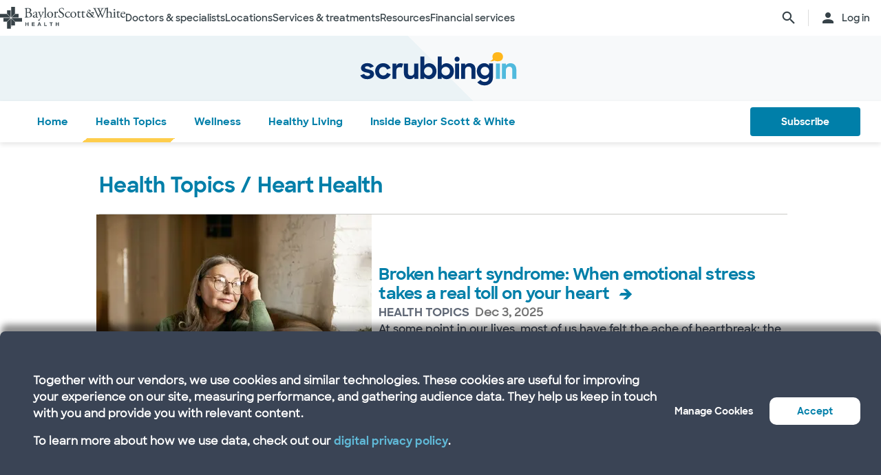

--- FILE ---
content_type: text/html; charset=utf-8
request_url: https://www.bswhealth.com/blog/health-topics/heart
body_size: 38155
content:


<!DOCTYPE html>
<!--[if lt IE 7]>      <html class="no-js lt-ie9 lt-ie8 lt-ie7"> <![endif]-->
<!--[if IE 7]>         <html class="no-js lt-ie9 lt-ie8"> <![endif]-->
<!--[if IE 8]>         <html class="no-js lt-ie9"> <![endif]-->
<!--[if gt IE 8]><!-->
<html class="no-js" lang="en">
<!--<![endif]-->
<head>
<link href="/-/media/feature/experience-accelerator/bootstrap-4/bootstrap-4/styles/optimized-min.css?t=20220412T182613Z" rel="stylesheet" /><link href="/-/media/base-themes/bsw-core-libraries/styles/optimized-min.css?t=20220622T142639Z" rel="stylesheet" /><link href="/-/media/base-themes/main-theme/styles/optimized-min.css?t=20220412T182616Z" rel="stylesheet" /><link href="/-/media/themes/bsw/bswhealth/com/styles/optimized-min.css?t=20251016T142604Z" rel="stylesheet" />
<!--<link rel="preconnect" href="//www.google-analytics.com" crossorigin="anonymous">
<link rel="dns-prefetch" href="//www.google-analytics.com" crossorigin="anonymous">
<link rel="preconnect" href="//www.googletagmanager.com" crossorigin="anonymous">
<link rel="dns-prefetch" href="//www.googletagmanager.com" crossorigin="anonymous">-->
<link rel="preconnect" href="//bswcdndesign-prod.bswhealth.com" crossorigin="anonymous">
<link rel="dns-prefetch" href="//bswcdndesign-prod.bswhealth.com" crossorigin="anonymous">
<link rel="preconnect" href="//wadcdn.azureedge.net" crossorigin="anonymous">
<link rel="dns-prefetch" href="//wadcdn.azureedge.net" crossorigin="anonymous">
<link rel="preconnect" href="//bswh-p-001.sitecorecontenthub.cloud" crossorigin="anonymous">
<link rel="dns-prefetch" href="//bswh-p-001.sitecorecontenthub.cloud" crossorigin="anonymous">
<link rel="preconnect" href="//munchkin.marketo.net" crossorigin="anonymous">
<link rel="dns-prefetch" href="//munchkin.marketo.net" crossorigin="anonymous">



<link rel="prefetch" href="https://bswcdndesign-prod.bswhealth.com/content/icons/bsw-icons.css">
<link rel="prefetch" href="https://wadcdn.azureedge.net/bswhealth/com/sitecore/sitecore.css" >
<!--<link rel="prefetch" href="https://www.google-analytics.com/gtm/optimize.js?id=GTM-NWMN4NX" >
<link rel="prefetch" href="https://www.google-analytics.com/analytics.js" >
<link rel="preload" as="image" href="https://bswh-p-001-delivery.sitecorecontenthub.cloud/api/public/content/c5edf903a57a4f54a34fe9882c3e967d?v=e5fd14ea" type="image/webp"/>-->


    
    


    <title>Heart Health</title>


<link rel="canonical" href="https://www.bswhealth.com/blog/heart" />
<meta property="og:url" content="https://www.bswhealth.com/blog/heart">

<link rel="alternate" hreflang="x-default" href="https://www.bswhealth.com/blog/heart" class="bablic-hreflang" />
<link rel="alternate" hreflang="es-us" href="https://salud.bswhealth.com/blog/heart" class="bablic-hreflang" />




    <link href="/-/media/project/bsw/sites/bswhealth/favicon.ico" rel="shortcut icon" />



<script>
var logger= "https://andylitics.bswapi.com/api/SaveToActivityLog?code=OHXqgD/Ov5ooxC2syCHfpLkt2scpUkqHEd7VRiEnoVkfYI8SmyBNsA=="
</script>
    
        
        
            <meta name="robots" content="index,follow" />
        
        
    
    <meta name="og:title" content="Heart Health">
   
    
    
    
    
    
        
        
        
    


  
    <script src="https://cdn.amplitude.com/script/3581c29ce122aaeb8508aa7a04d10c1d.experiment.js"></script>
  




<meta  name="description" content="Uncover vital heart health tips to prevent and manage heart conditions, promoting cardiovascular well-being and a heart-healthy lifestyle to improve your overall health." />


<meta property="twitter:site"  content="@bswhealth" /><meta property="twitter:title"  content="heart" /><meta property="twitter:card"  content="summary_large_image" />

    <meta name="viewport" content="width=device-width, initial-scale=1"/>


<meta name="google" content="notranslate">
<meta name="msvalidate.01" content="F50CF3208C90370FFE61D3108475299D" />
<meta name="google-site-verification" content="0VPuO-VbqG9FR0o78LzFRq-91brCpB6A-0jxGwMno3Y" />
<meta name="p:domain_verify" content="f45012bd63edfae315d7a34ab3423dcd"/>


        <!-- Google Tag Manager -->
        <script>
            (function (w, d, s, l, i) {
                w[l] = w[l] || []; w[l].push({
                    'gtm.start': new Date().getTime(), event: 'gtm.js'
                });
                var f = d.getElementsByTagName(s)[0], j = d.createElement(s), dl = l != 'dataLayer' ? '&l=' + l : '';
                j.async = true; j.src = 'https://gtm.bswhealth.com/gtm.js?id=' + i + dl + '&gtm_auth=xnS_BhkZ8jmvG7mkY8jxNQ&gtm_preview=env-2&gtm_cookies_win=x'; f.parentNode.insertBefore(j, f);
            })(window, document, 'script', 'dataLayer', 'GTM-PGCTTH');</script>
        <!-- End Google Tag Manager -->


</head>
<body class="blog-page blog-home blog-category blog-topic default-device bodyclass">
    


<!-- Google Tag Manager (noscript) -->
        <noscript>
            <iframe title="Google Tag Manager" src="https://gtm.bswhealth.com/ns.html?id=GTM-PGCTTH&gtm_auth=xnS_BhkZ8jmvG7mkY8jxNQ&gtm_preview=env-2&gtm_cookies_win=x"
                height="0" width="0" style="display: none; visibility: hidden" aria-hidden="true"></iframe>
        </noscript>
<!-- End Google Tag Manager (noscript) -->
    
<!-- #wrapper -->
<div id="wrapper">
    <!-- #header -->
    <header>
        <div id="header" class="container-fluid">
            <div class="row">
    <div class="component componentcontainer alert global collapsible">
        <div class="component-content">
        </div>
    </div>
    <div class="component header-ref col-12">
      






    

    

    

    

    

    
        
    

    
    



    






<!-- <link rel="stylesheet" href="https://wadcdn.azureedge.net/bswhealth/com/siteassets/SubsiteStyles/bswh-global-header.css" /> -->


<link rel="stylesheet" href="/-/media/project/bsw/sites/bswhealth/styles/bswh-global-header.css?v=40" />




    <link rel="stylesheet" href="https://wadcdn.azureedge.net/bswhealth/com/siteassets/SubsiteStyles/bswh-global-header-blog.css" />




<div class="global-multi-header blog" id="global-multi-header" data-sticky="false">
    <!-- Always needs to render but is hidden by CSS. -->
    <a class="skip-to-content-link" href="#bswh-breadcrumbs" id="skip-to-content-link" data-analytics-element="global_nav_header" onclick="skipToContentHandler(event)">
        Skip to content
    </a>
    <!--
        Mobile Header: Always needed.
    -->
    <div class="header__generic header__mobile" id="header-mobile">
        <div class="header__generic--inner">
            
                <div class="header__side provoker">
                    <button
                        class="main-menu-provoker"
                        id="mobile-menu-provoker"
                        onclick="toggleMainMenuHandler()"
                    >
                        <div class="nav__hamburger">
                            <span></span>
                        </div>
                    </button>
                </div>
            
            <div class="header__side logo">
                <div class="header__logo mobile">
                    
                        <a
                            class="header__logo_link"
                            href="/blog"
                            data-analytics-element="global_nav_header"
                        >
                            
                                <img
                                    src="/-/media/project/bsw/sites/bswhealth/scrubbing-in-icon.svg"
                                    alt="Baylor Scott & White Blog logo"
                                    aria-label="Baylor Scott & White Blog home page"
                                />
                            
                        </a>
                        <div class="line__vertical"></div>
                    
                    
                    <a
                        class="header__logo_link"
                        href="/"
                        data-analytics-element="global_nav_header"
                        aria-label="Baylor Scott & White Health home page"
                    >
                        <img src="/-/media/project/bsw/sites/bswhealth/bswh-icon-gray.svg?iar=0&amp;hash=87EEB25FFFFDF064CB39FF4231C9AA85" alt="" />
                    </a>
                </div>
            </div>
            
                <div class="header__side header__actions_extra search" data-open="false">
                    <a
                        
                            href="javascript:void(0)"
                            onclick="chooseItemHandler(event, 'searchdrawer-system')"
                        
                        class="header__link search"
                        data-analytics-element="global_nav_header"
                        aria-label="search page"
                    >
                        <i class="icon bsw-icon__brand--small bsw-icon-search"></i>
                        <i class="icon bsw-icon__brand--small bsw-icon-x" style="display: none"></i>
                    </a>
                </div>
            
        </div>
    </div>
    <div class="header__container scroll-container" id="headers-all">
        <!--
            System/Utility Header: Always needed and is controlled by
            CSS to adjust how it will display.
        -->
        
        <div class="header__generic header__system system typical" id="header-system" data-type="system" data-utility="false">
            <div class="header__generic--inner">
                
                    <div class="header__side provoker">
                        <button
                            class="main-menu-provoker"
                            id="system-menu-provoker"
                            onclick="toggleMenuHandler('system-nav')"
                            aria-label="toggle system navigation"
                        >
                            <div class="nav__hamburger">
                                <span></span>
                            </div>
                        </button>
                    </div>
                

                
                <div class="header__side logo">
                    <div class="header__logo">
                        <a
                            class="header__logo_link bswhealth"
                            href="/"
                            data-analytics-element="global_nav_header"
                            aria-label="Baylor Scott & White Health home page"
                        >
                            <span class="full-logo"><img src="/-/media/project/bsw/sites/bswhealth/logo-bswh-full.svg?iar=0&amp;hash=424B6CDDE58170BA3043E0E64B9C404E" alt="" /></span>

                            
                                <span class="only-icon"><img src="/-/media/project/bsw/sites/bswhealth/bswh-icon-gray.svg?iar=0&amp;hash=87EEB25FFFFDF064CB39FF4231C9AA85" alt="" /></span>
                                
                                <span class="only-icon-invert">
                                    <img
                                        src="/-/media/project/bsw/sites/bswhealth/bswh-icon-white.svg"
                                        alt="Baylor Scott & White Health logo"
                                    />
                                </span>
                                <span class="full-logo-invert">
                                    <img
                                        src="/-/media/project/bsw/sites/bswhealth/bswh-logo-white.svg"
                                        alt="Baylor Scott & White Health logo"
                                    />
                                </span>
                            

                        </a>
                    </div>
                    
                        <button
                            class="main-menu-provoker menu-toggle "
                            onclick="toggleNavSectionHandler(event, 'system-nav')"
                            id="toggle-microsite"
                            aria-label="toggle system navigation"
                        >
                            <i class="icon bsw-icon__brand--small bsw-icon-chevron-down"></i>
                        </button>
                    
                </div>
                
                    <div class="header__nav__container " id="system-nav" data-open="false">
                        <nav class="scroll-container">
                            <ul>
                            
                                <li class="header__link--container">
                                    
                                    <a
                                        class="header__link"
                                        href="javascript:void(0)"
                                        
                                        
                                            data-analytics-element="global_nav_header_open-menu"
                                            onclick="chooseItemHandler(event, 'doctorsspecialists-system')"
                                        
                                    >
                                        Doctors & specialists
                                        <i class="icon bsw-icon__brand--small bsw-icon-chevron-right"></i>
                                    </a>
                                    <div class="header__link--marker"></div>
                                </li>
                            
                                <li class="header__link--container">
                                    
                                    <a
                                        class="header__link"
                                        href="javascript:void(0)"
                                        
                                        
                                            data-analytics-element="global_nav_header_open-menu"
                                            onclick="chooseItemHandler(event, 'locations-system')"
                                        
                                    >
                                        Locations
                                        <i class="icon bsw-icon__brand--small bsw-icon-chevron-right"></i>
                                    </a>
                                    <div class="header__link--marker"></div>
                                </li>
                            
                                <li class="header__link--container">
                                    
                                    <a
                                        class="header__link"
                                        href="javascript:void(0)"
                                        
                                        
                                            data-analytics-element="global_nav_header_open-menu"
                                            onclick="chooseItemHandler(event, 'servicestreatments-system')"
                                        
                                    >
                                        Services & treatments
                                        <i class="icon bsw-icon__brand--small bsw-icon-chevron-right"></i>
                                    </a>
                                    <div class="header__link--marker"></div>
                                </li>
                            
                                <li class="header__link--container">
                                    
                                    <a
                                        class="header__link"
                                        href="javascript:void(0)"
                                        
                                        
                                            data-analytics-element="global_nav_header_open-menu"
                                            onclick="chooseItemHandler(event, 'resources-system')"
                                        
                                    >
                                        Resources
                                        <i class="icon bsw-icon__brand--small bsw-icon-chevron-right"></i>
                                    </a>
                                    <div class="header__link--marker"></div>
                                </li>
                            
                                <li class="header__link--container">
                                    
                                    <a
                                        class="header__link"
                                        href="javascript:void(0)"
                                        
                                        
                                            data-analytics-element="global_nav_header_open-menu"
                                            onclick="chooseItemHandler(event, 'financialservices-system')"
                                        
                                    >
                                        Financial services
                                        <i class="icon bsw-icon__brand--small bsw-icon-chevron-right"></i>
                                    </a>
                                    <div class="header__link--marker"></div>
                                </li>
                            
                            </ul>
                        </nav>
                    </div>
                
                <div class="header__side header__actions_extra search_account">
                    
                        <a
                            class="header__link"
                            
                                href="javascript:void(0)"
                                onclick="chooseItemHandler(event, 'searchdrawer-system')"
                            
                            data-analytics-element="global_nav_header"
                            aria-label="search page"
                        >
                            <i class="icon bsw-icon__brand--small bsw-icon-search"></i>
                            <i class="icon bsw-icon__brand--small bsw-icon-x" style="display: none"></i>
                        </a>
                    
                    <div class="line__vertical"></div>
                    
                        <a
                            class="header__link"
                            href="https://my.bswhealth.com/login"
                            target="_blank"
                            rel="noopener noreferrer"
                            data-analytics-element="global_nav_header"
                        >
                            <i class="icon bsw-icon__brand--small bsw-icon-account"></i>
                            <span class="desktop-only header__text-log-in">Log in</span>
                        </a>
                    
                </div>
                <div class="header__side header__close_menu_mega">
                    <button
                        data-analytics-element="global_nav_header-close-menu"
                        class="header__close_menu_mega--button"
                        onclick="chooseItemHandler(event)"
                        aria-label="close mega menu"
                    >
                        <i
                            class="icon bsw-icon__brand--small bsw-icon-x"
                        ></i>
                    </button>
                </div>
            </div>
        </div>

        <!--
            Microsite/LoB Header: Only needed when on a microsite.

            If it's a microsite, data-type should be set to
            `microsite`. If it's a subsite, it should be set to
            `subsite`.
        -->
        

        <!-- Always needs to render to show when in mobile -->
        <div class="header__actions__main">
            <ul>
                <li>
                    <p>
                        <a
                            href="https://my.bswhealth.com/login"
                            class="full-link"
                            target="_blank"
                            data-analytics-element="global_nav_header"
                            rel="noopener noreferrer"
                        >
                            <i class="icon bsw-icon__brand--small bsw-icon-account"></i>
                            Log in to MyBSWHealth
                        </a>
                    </p>
                </li>
                <li>
                    <p>Need help?&nbsp;<a data-analytics-element="global_nav_header" href="/contact-us#chat-online">Chat with us</a></p>
                </li>
            </ul>
        </div>
    </div>
    <!--
        MegaMenu/Sub-Header: Used to house all sub-menus for different
        headers.

        Make sure to set the `data-type` attribute on the
        `.header__menu__mega__container` to either `system` or
        `microsite` to ensure the correct menu is displayed when
        the menu is toggled.
    -->
    <div class="header__menu__mega" id="mega-menu">
        
        
            
            <div class="header__menu__mega__container doctorsspecialists" data-type="system" data-utility="false">
                <style>
                    header .header__menu__mega .header__menu__mega__container.doctorsspecialists {
                        --content-column-count: 3
                    }
                </style>
                <!--
                    Radio needs to match what was passed in the handler in the header
                    to show the right set of links.
                -->
                <input
                    type="radio"
                    id="doctorsspecialists-system"
                    name="menu-group"
                    tabindex="0"
                />
                <div class="header__menu__mega__container--inner">
                    <div class="header__menu__mega__container_header">
                        <div class="header__menu__mega__container_header--inner">
                            <button
                                data-analytics-element="global_nav_header-close-menu"
                                onclick="chooseItemHandler(event, 'doctorsspecialists-system')"
                            >
                                <i class="icon bsw-icon__brand--small bsw-icon-chevron-left"></i>
                            </button>
                            <p>Doctors & specialists</p>
                        </div>
                    </div>
                    <div class="scroll-container">
                        <div class="inner">
                            
                            
                                
                                
                                        <div class="component">
       

    
    <div class="header__menu__mega__container_list">
        
            <div class="header__menu__mega__container_list--header">
                <p id="primarycaredoctors--header">
                    
                        Primary care doctors
                    
                </p>
            </div>
        
        <ul class="header__menu__mega__container_list--sub">
            
                
                    
                    <li>
                        <p>
                            <a
                                href="/doctors/primary-care-provider?distance=25&sortBy=NextAvailableAppointment&keyword=Family+Medicine&vector=specialty"
                                
                                data-analytics-element="global_nav_header"
                                onclick="linkActivationHandler(event)"
                                title="Family medicine"
                            >
                                <strong>Family medicine</strong>
                            </a>
                        </p>
                        
                            <p>Care for all ages within your family.</p>
                        
                    </li>
                
            
                
                    
                    <li>
                        <p>
                            <a
                                href="/doctors/obstetrics-and-gynecology?keyword=Obstetrics+and+Gynecology&vect=specialty&dist=25&sD=NextAvailableAppointment"
                                
                                data-analytics-element="global_nav_header"
                                onclick="linkActivationHandler(event)"
                                title="OBGYN"
                            >
                                <strong>OBGYN</strong>
                            </a>
                        </p>
                        
                            <p>Specialized care for women’s health, including pregnancy. </p>
                        
                    </li>
                
            
                
                    
                    <li>
                        <p>
                            <a
                                href="/doctors/pediatrics?keyword=Pediatrics&vect=specialtyGroupName&dist=25&sD=NextAvailableAppointment"
                                
                                data-analytics-element="global_nav_header"
                                onclick="linkActivationHandler(event)"
                                title="Pediatrics"
                            >
                                <strong>Pediatrics</strong>
                            </a>
                        </p>
                        
                            <p>Care for children, from infants to teens. </p>
                        
                    </li>
                
            
                
                    
                    <li>
                        <p>
                            <a
                                href="https://www.bswhealth.com/doctors/primary-care-provider"
                                
                                data-analytics-element="global_nav_header"
                                onclick="linkActivationHandler(event)"
                                title="All primary care doctors"
                            >
                                <strong>All primary care doctors</strong>
                            </a>
                        </p>
                        
                            <p>Providers of regular wellness care and treatment for common conditions or injuries.</p>
                        
                    </li>
                
            
        </ul>
    </div>
   
    </div>

                                
                                
                                
                            
                                
                                
                                        <div class="component">
       

    
    <div class="header__menu__mega__container_list">
        
            <div class="header__menu__mega__container_list--header">
                <p id="specialists--header">
                    
                        Specialists
                    
                </p>
            </div>
        
        <ul class="header__menu__mega__container_list--sub">
            
                
                    
                    <li>
                        <p>
                            <a
                                href="/doctors/cardiology?distance=10&sortBy=NextAvailableAppointment&keyword=Cardiology&vector=specialtyGroupName"
                                
                                data-analytics-element="global_nav_header"
                                onclick="linkActivationHandler(event)"
                                title="Cardiology"
                            >
                                <strong>Cardiology</strong>
                            </a>
                        </p>
                        
                            <p>Comprehensive and advanced heart and vascular care.</p>
                        
                    </li>
                
            
                
                    
                    <li>
                        <p>
                            <a
                                href="/doctors/gastroenterology"
                                
                                data-analytics-element="global_nav_header"
                                onclick="linkActivationHandler(event)"
                                title="Gastroenterology"
                            >
                                <strong>Gastroenterology</strong>
                            </a>
                        </p>
                        
                            <p>Care for digestive conditions.</p>
                        
                    </li>
                
            
                
                    
                    <li>
                        <p>
                            <a
                                href="/doctors/orthopedics?distance=10&keyword=Orthopedic+Surgery&vector=specialtyGroupName&sortBy=NextAvailableAppointment"
                                
                                data-analytics-element="global_nav_header"
                                onclick="linkActivationHandler(event)"
                                title="Orthopedics"
                            >
                                <strong>Orthopedics</strong>
                            </a>
                        </p>
                        
                            <p>Care for bone and joint health.</p>
                        
                    </li>
                
            
                
                    
                    <li>
                        <p>
                            <a
                                href="/doctors/neurology?distance=25&sortBy=NextAvailableAppointment&keyword=Neurology&vector=specialtyGroupName"
                                
                                data-analytics-element="global_nav_header"
                                onclick="linkActivationHandler(event)"
                                title="Neurology"
                            >
                                <strong>Neurology</strong>
                            </a>
                        </p>
                        
                            <p>Care for brain and spine disorders.</p>
                        
                    </li>
                
            
        </ul>
    </div>
   
    </div>

                                
                                
                                
                            
                                
                                        <div class="component promo1">
        <div class="component-content">

    
    <div class="header__menu__mega__container_list--image">
        <div class="header__menu__mega__container_list--image--inner">
            <a class="image-link" href="/doctors">
                <image stylelabs-content-id="820999" thumbnailsrc="https://bswh-p-001.sitecorecontenthub.cloud/api/gateway/820999/thumbnail" src="https://bswh-p-001.sitecorecontenthub.cloud/api/public/content/552c2a19e52743b39d9b1524df9826fb?v=2f413cdc" mediaid="" stylelabs-content-type="Image" alt="" height="600" width="800" vspace="" hspace="" format="" />
            </a>
            <p>
                <a
                    class="arrow-link"
                    href="/doctors"
                    
                    data-analytics-element="global_nav_header"
                    onclick="linkActivationHandler(event)"
                    title="View all doctors"
                >
                    <strong>
                        View all doctors
                    </strong>
                </a>
            </p>
        </div>
    </div>
        </div>
    </div>

                                
                                
                                
                                
                            
                        </div>
                    </div>
                </div>
            </div>
        
            
            <div class="header__menu__mega__container locations" data-type="system" data-utility="false">
                <style>
                    header .header__menu__mega .header__menu__mega__container.locations {
                        --content-column-count: 3
                    }
                </style>
                <!--
                    Radio needs to match what was passed in the handler in the header
                    to show the right set of links.
                -->
                <input
                    type="radio"
                    id="locations-system"
                    name="menu-group"
                    tabindex="0"
                />
                <div class="header__menu__mega__container--inner">
                    <div class="header__menu__mega__container_header">
                        <div class="header__menu__mega__container_header--inner">
                            <button
                                data-analytics-element="global_nav_header-close-menu"
                                onclick="chooseItemHandler(event, 'locations-system')"
                            >
                                <i class="icon bsw-icon__brand--small bsw-icon-chevron-left"></i>
                            </button>
                            <p>Locations</p>
                        </div>
                    </div>
                    <div class="scroll-container">
                        <div class="inner">
                            
                            
                                
                                
                                        <div class="component">
       

    
    <div class="header__menu__mega__container_list">
        
        <ul class="header__menu__mega__container_list--sub">
            
                
                    
                    <li>
                        <p>
                            <a
                                href="/locations/clinic"
                                
                                data-analytics-element="global_nav_header"
                                onclick="linkActivationHandler(event)"
                                title="Clinics"
                            >
                                <strong>Clinics</strong>
                            </a>
                        </p>
                        
                            <p>Locations that provide specialized care and consultations such as doctor’s offices.</p>
                        
                    </li>
                
            
                
                    
                    <li>
                        <p>
                            <a
                                href="/locations/clinical-group"
                                
                                data-analytics-element="global_nav_header"
                                onclick="linkActivationHandler(event)"
                                title="Clinical Groups"
                            >
                                <strong>Clinical Groups</strong>
                            </a>
                        </p>
                        
                            <p>Multi-location groups that provide specialized care.</p>
                        
                    </li>
                
            
                
                    
                    <li>
                        <p>
                            <a
                                href="/locations/emergency-room"
                                
                                data-analytics-element="global_nav_header"
                                onclick="linkActivationHandler(event)"
                                title="Emergency rooms"
                            >
                                <strong>Emergency rooms</strong>
                            </a>
                        </p>
                        
                            <p>Locations that provide immediate care for trauma and other moderate to major medical needs. </p>
                        
                    </li>
                
            
                
                    
                    <li>
                        <p>
                            <a
                                href="/locations/fitness-and-wellness"
                                
                                data-analytics-element="global_nav_header"
                                onclick="linkActivationHandler(event)"
                                title="Fitness and wellness"
                            >
                                <strong>Fitness and wellness</strong>
                            </a>
                        </p>
                        
                            <p>Locations that provide fitness and wellness health options.</p>
                        
                    </li>
                
            
                
                    
                    <li>
                        <p>
                            <a
                                href="/locations/hospital"
                                
                                data-analytics-element="global_nav_header"
                                onclick="linkActivationHandler(event)"
                                title="Hospitals"
                            >
                                <strong>Hospitals</strong>
                            </a>
                        </p>
                        
                            <p>Locations that have multiple departments for in-patient, full-service, specialty and 24/7 emergency care.</p>
                        
                    </li>
                
            
        </ul>
    </div>
   
    </div>

                                
                                
                                
                            
                                
                                
                                        <div class="component">
       

    
    <div class="header__menu__mega__container_list">
        
        <ul class="header__menu__mega__container_list--sub">
            
                
                    
                    <li>
                        <p>
                            <a
                                href="/locations/imaging-center"
                                
                                data-analytics-element="global_nav_header"
                                onclick="linkActivationHandler(event)"
                                title="Imaging centers"
                            >
                                <strong>Imaging centers</strong>
                            </a>
                        </p>
                        
                            <p>Locations that provide X-rays, MRIs or CT imaging.</p>
                        
                    </li>
                
            
                
                    
                    <li>
                        <p>
                            <a
                                href="/locations/pharmacy"
                                
                                data-analytics-element="global_nav_header"
                                onclick="linkActivationHandler(event)"
                                title="Pharmacies"
                            >
                                <strong>Pharmacies</strong>
                            </a>
                        </p>
                        
                            <p>Locations that fulfill prescriptions and other drug and medical device needs. </p>
                        
                    </li>
                
            
                
                    
                    <li>
                        <p>
                            <a
                                href="/locations/rehabilitation"
                                
                                data-analytics-element="global_nav_header"
                                onclick="linkActivationHandler(event)"
                                title="Rehabilitation"
                            >
                                <strong>Rehabilitation</strong>
                            </a>
                        </p>
                        
                            <p>Locations that provide recovery from medical procedures or illnesses. </p>
                        
                    </li>
                
            
                
                    
                    <li>
                        <p>
                            <a
                                href="/locations/surgery-center"
                                
                                data-analytics-element="global_nav_header"
                                onclick="linkActivationHandler(event)"
                                title="Surgery centers"
                            >
                                <strong>Surgery centers</strong>
                            </a>
                        </p>
                        
                            <p>Location that provide specialized surgical care. </p>
                        
                    </li>
                
            
                
                    
                    <li>
                        <p>
                            <a
                                href="/locations/urgent-care"
                                
                                data-analytics-element="global_nav_header"
                                onclick="linkActivationHandler(event)"
                                title="Urgent care"
                            >
                                <strong>Urgent care</strong>
                            </a>
                        </p>
                        
                            <p>Locations that provide care for non-life-threatening conditions requiring immediate treatment. </p>
                        
                    </li>
                
            
        </ul>
    </div>
   
    </div>

                                
                                
                                
                            
                                
                                        <div class="component promo1">
        <div class="component-content">

    
    <div class="header__menu__mega__container_list--image">
        <div class="header__menu__mega__container_list--image--inner">
            <a class="image-link" href="/locations">
                <image stylelabs-content-id="821000" thumbnailsrc="https://bswh-p-001.sitecorecontenthub.cloud/api/gateway/821000/thumbnail" src="https://bswh-p-001.sitecorecontenthub.cloud/api/public/content/b28d715181544801baa2e7d04f5b86c6?v=b5538ebd" mediaid="" stylelabs-content-type="Image" alt="" height="600" width="800" vspace="" hspace="" format="" />
            </a>
            <p>
                <a
                    class="arrow-link"
                    href="/locations"
                    
                    data-analytics-element="global_nav_header"
                    onclick="linkActivationHandler(event)"
                    title="View all locations"
                >
                    <strong>
                        View all locations
                    </strong>
                </a>
            </p>
        </div>
    </div>
        </div>
    </div>

                                
                                
                                
                                
                            
                        </div>
                    </div>
                </div>
            </div>
        
            
            <div class="header__menu__mega__container servicestreatments" data-type="system" data-utility="false">
                <style>
                    header .header__menu__mega .header__menu__mega__container.servicestreatments {
                        --content-column-count: 2
                    }
                </style>
                <!--
                    Radio needs to match what was passed in the handler in the header
                    to show the right set of links.
                -->
                <input
                    type="radio"
                    id="servicestreatments-system"
                    name="menu-group"
                    tabindex="0"
                />
                <div class="header__menu__mega__container--inner">
                    <div class="header__menu__mega__container_header">
                        <div class="header__menu__mega__container_header--inner">
                            <button
                                data-analytics-element="global_nav_header-close-menu"
                                onclick="chooseItemHandler(event, 'servicestreatments-system')"
                            >
                                <i class="icon bsw-icon__brand--small bsw-icon-chevron-left"></i>
                            </button>
                            <p>Services & treatments</p>
                        </div>
                    </div>
                    <div class="scroll-container">
                        <div class="inner">
                            
                            
                                
                                
                                        <div class="component">
       

    
    <div class="header__menu__mega__container_list">
        
            <div class="header__menu__mega__container_list--header">
                <p id="services--header">
                    
                        Services
                    
                </p>
            </div>
        
        <ul class="header__menu__mega__container_list--sub">
            
                
                    
                    <li>
                        <p>
                            <a
                                href="/specialties/same-day-care"
                                
                                data-analytics-element="global_nav_header"
                                onclick="linkActivationHandler(event)"
                                title="Get same day care"
                            >
                                <strong>Get same day care</strong>
                            </a>
                        </p>
                        
                            <p>Choose the right care for your minor needs.</p>
                        
                    </li>
                
            
                
                    
                    <li>
                        <p>
                            <a
                                href="/specialties/cancer-care"
                                
                                data-analytics-element="global_nav_header"
                                onclick="linkActivationHandler(event)"
                                title="Cancer care"
                            >
                                <strong>Cancer care</strong>
                            </a>
                        </p>
                        
                            <p>Explore care options to fight cancer on your terms.</p>
                        
                    </li>
                
            
                
                    
                    <li>
                        <p>
                            <a
                                href="/specialties/heart-and-vascular-care"
                                
                                data-analytics-element="global_nav_header"
                                onclick="linkActivationHandler(event)"
                                title="Heart and vascular care"
                            >
                                <strong>Heart and vascular care</strong>
                            </a>
                        </p>
                        
                            <p>Learn about care options for heart and vascular conditions.</p>
                        
                    </li>
                
            
                
                    
                    <li>
                        <p>
                            <a
                                href="/specialties/orthopedics"
                                
                                data-analytics-element="global_nav_header"
                                onclick="linkActivationHandler(event)"
                                title="Orthopedic care"
                            >
                                <strong>Orthopedic care</strong>
                            </a>
                        </p>
                        
                            <p>Get care options for joint and bone conditions.</p>
                        
                    </li>
                
            
                
                    
                    <li>
                        <p>
                            <a
                                href="/specialties/neuroscience"
                                
                                data-analytics-element="global_nav_header"
                                onclick="linkActivationHandler(event)"
                                title="Neuroscience"
                            >
                                <strong>Neuroscience</strong>
                            </a>
                        </p>
                        
                            <p>Find advanced care for your brain and spine.</p>
                        
                    </li>
                
            
                
                    
                    <li>
                        <p>
                            <a
                                href="/patient-tools/symptom-checker"
                                
                                data-analytics-element="global_nav_header"
                                onclick="linkActivationHandler(event)"
                                title="Symptom checker"
                            >
                                <strong>Symptom checker</strong>
                            </a>
                        </p>
                        
                            <p>Chat about your symptoms to find the right care.</p>
                        
                    </li>
                
            
                
                    
                    <li>
                        <p>
                            <a
                                href="/specialties"
                                
                                data-analytics-element="global_nav_header"
                                onclick="linkActivationHandler(event)"
                                title="All services"
                            >
                                <strong>All services</strong>
                            </a>
                        </p>
                        
                            <p>Browse all services that Baylor Scott &amp; White provides.</p>
                        
                    </li>
                
            
        </ul>
    </div>
   
    </div>

                                
                                
                                
                            
                                
                                
                                        <div class="component">
       

    
    <div class="header__menu__mega__container_list">
        
            <div class="header__menu__mega__container_list--header">
                <p id="treatmentsandscreenings--header">
                    
                        Treatments and screenings
                    
                </p>
            </div>
        
        <ul class="header__menu__mega__container_list--sub">
            
                
                    
                    <li>
                        <p>
                            <a
                                href="/treatments-and-procedures/cancer-screenings"
                                
                                data-analytics-element="global_nav_header"
                                onclick="linkActivationHandler(event)"
                                title="Cancer screenings"
                            >
                                <strong>Cancer screenings</strong>
                            </a>
                        </p>
                        
                            <p>Discover early detection options for cancer.</p>
                        
                    </li>
                
            
                
                    
                    <li>
                        <p>
                            <a
                                href="/treatments-and-procedures/colonoscopy"
                                
                                data-analytics-element="global_nav_header"
                                onclick="linkActivationHandler(event)"
                                title="Colonoscopy"
                            >
                                <strong>Colonoscopy</strong>
                            </a>
                        </p>
                        
                            <p>Learn about the procedure and your screening options. </p>
                        
                    </li>
                
            
                
                    
                    <li>
                        <p>
                            <a
                                href="/specialties/imaging-and-radiology/mammogram-and-breast-imaging"
                                
                                data-analytics-element="global_nav_header"
                                onclick="linkActivationHandler(event)"
                                title="Mammogram"
                            >
                                <strong>Mammogram</strong>
                            </a>
                        </p>
                        
                            <p>Explore imaging options and  your screening options.</p>
                        
                    </li>
                
            
                
                    
                    <li>
                        <p>
                            <a
                                href="/specialties/imaging-and-radiology"
                                
                                data-analytics-element="global_nav_header"
                                onclick="linkActivationHandler(event)"
                                title="Imaging and radiology"
                            >
                                <strong>Imaging and radiology</strong>
                            </a>
                        </p>
                        
                            <p>Discover the imaging and radiology services that Baylor Scott &amp; White provides.</p>
                        
                    </li>
                
            
                
                    
                    <li>
                        <p>
                            <a
                                href="/specialties/surgery"
                                
                                data-analytics-element="global_nav_header"
                                onclick="linkActivationHandler(event)"
                                title="Surgery"
                            >
                                <strong>Surgery</strong>
                            </a>
                        </p>
                        
                            <p>Learn about different types of surgical options that Baylor Scott &amp; White provides.</p>
                        
                    </li>
                
            
                
                    
                    <li>
                        <p>
                            <a
                                href="/treatments-and-procedures"
                                
                                data-analytics-element="global_nav_header"
                                onclick="linkActivationHandler(event)"
                                title="All treatments and screenings"
                            >
                                <strong>All treatments and screenings</strong>
                            </a>
                        </p>
                        
                            <p>Browse all treatments and screenings that Baylor Scott &amp; White provides.</p>
                        
                    </li>
                
            
        </ul>
    </div>
   
    </div>

                                
                                
                                
                            
                        </div>
                    </div>
                </div>
            </div>
        
            
            <div class="header__menu__mega__container resources" data-type="system" data-utility="false">
                <style>
                    header .header__menu__mega .header__menu__mega__container.resources {
                        --content-column-count: 3
                    }
                </style>
                <!--
                    Radio needs to match what was passed in the handler in the header
                    to show the right set of links.
                -->
                <input
                    type="radio"
                    id="resources-system"
                    name="menu-group"
                    tabindex="0"
                />
                <div class="header__menu__mega__container--inner">
                    <div class="header__menu__mega__container_header">
                        <div class="header__menu__mega__container_header--inner">
                            <button
                                data-analytics-element="global_nav_header-close-menu"
                                onclick="chooseItemHandler(event, 'resources-system')"
                            >
                                <i class="icon bsw-icon__brand--small bsw-icon-chevron-left"></i>
                            </button>
                            <p>Resources</p>
                        </div>
                    </div>
                    <div class="scroll-container">
                        <div class="inner">
                            
                            
                                
                                
                                        <div class="component">
       

    
    <div class="header__menu__mega__container_list">
        
            <div class="header__menu__mega__container_list--header">
                <p id="education--header">
                    
                        Education
                    
                </p>
            </div>
        
        <ul class="header__menu__mega__container_list--sub">
            
                
                    
                    <li>
                        <p>
                            <a
                                href="/conditions"
                                
                                data-analytics-element="global_nav_header"
                                onclick="linkActivationHandler(event)"
                                title="Conditions"
                            >
                                <strong>Conditions</strong>
                            </a>
                        </p>
                        
                            <p>Browse the conditions that Baylor Scott &amp; White provides care for.</p>
                        
                    </li>
                
            
                
                    
                    <li>
                        <p>
                            <a
                                href="/blog"
                                
                                data-analytics-element="global_nav_header"
                                onclick="linkActivationHandler(event)"
                                title="Scrubbing In blog"
                            >
                                <strong>Scrubbing In blog</strong>
                            </a>
                        </p>
                        
                            <p>Explore articles about popular health and wellness topics.</p>
                        
                    </li>
                
            
                
                    
                    <li>
                        <p>
                            <a
                                href="/classes-and-events"
                                
                                data-analytics-element="global_nav_header"
                                onclick="linkActivationHandler(event)"
                                title="Classes and events"
                            >
                                <strong>Classes and events</strong>
                            </a>
                        </p>
                        
                            <p>Find classes and events near you.</p>
                        
                    </li>
                
            
                
                    
                    <li>
                        <p>
                            <a
                                href="/patient-tools/webinars"
                                
                                data-analytics-element="global_nav_header"
                                onclick="linkActivationHandler(event)"
                                title="Webinars"
                            >
                                <strong>Webinars</strong>
                            </a>
                        </p>
                        
                            <p>View upcoming webinar topics and register to join.</p>
                        
                    </li>
                
            
        </ul>
    </div>
   
    </div>

                                
                                
                                
                            
                                
                                
                                        <div class="component">
       

    
    <div class="header__menu__mega__container_list">
        
            <div class="header__menu__mega__container_list--header">
                <p id="patientinformation--header">
                    
                        Patient information
                    
                </p>
            </div>
        
        <ul class="header__menu__mega__container_list--sub">
            
                
                    
                    <li>
                        <p>
                            <a
                                href="/patient-tools/advance-directives"
                                
                                data-analytics-element="global_nav_header"
                                onclick="linkActivationHandler(event)"
                                title="Advance directives"
                            >
                                <strong>Advance directives</strong>
                            </a>
                        </p>
                        
                            <p>Prepare for your future by documenting your wishes.</p>
                        
                    </li>
                
            
                
                    
                    <li>
                        <p>
                            <a
                                href="/patient-tools/registration-and-billing/pre-registration"
                                
                                data-analytics-element="global_nav_header"
                                onclick="linkActivationHandler(event)"
                                title="Pre-registration"
                            >
                                <strong>Pre-registration</strong>
                            </a>
                        </p>
                        
                            <p>Complete any required forms and submit documents for your upcoming procedure.</p>
                        
                    </li>
                
            
                
                    
                    <li>
                        <p>
                            <a
                                href="/patient-tools/request-copies-of-your-medical-records"
                                
                                data-analytics-element="global_nav_header"
                                onclick="linkActivationHandler(event)"
                                title="Medical records"
                            >
                                <strong>Medical records</strong>
                            </a>
                        </p>
                        
                            <p>Request your medical records.</p>
                        
                    </li>
                
            
        </ul>
    </div>
   
    </div>

                                
                                
                                
                            
                                
                                
                                        <div class="component">
       

    
    <div class="header__menu__mega__container_list">
        
            <div class="header__menu__mega__container_list--header">
                <p id="medicalprofessionals--header">
                    
                        Medical professionals
                    
                </p>
            </div>
        
        <ul class="header__menu__mega__container_list--sub">
            
                
                    
                    <li>
                        <p>
                            <a
                                href="/medical-professionals"
                                
                                data-analytics-element="global_nav_header"
                                onclick="linkActivationHandler(event)"
                                title="Medical professionals home"
                            >
                                <strong>Medical professionals home</strong>
                            </a>
                        </p>
                        
                            <p>Tools and information for medical professionals.</p>
                        
                    </li>
                
            
                
                    
                    <li>
                        <p>
                            <a
                                href="/medical-professionals/education/graduate-medical-education"
                                
                                data-analytics-element="global_nav_header"
                                onclick="linkActivationHandler(event)"
                                title="Graduate medical education (GME)"
                            >
                                <strong>Graduate medical education (GME)</strong>
                            </a>
                        </p>
                        
                            <p>Learn more about residency and fellowship programs.</p>
                        
                    </li>
                
            
                
                    
                    <li>
                        <p>
                            <a
                                href="/medical-professionals/research"
                                
                                data-analytics-element="global_nav_header"
                                onclick="linkActivationHandler(event)"
                                title="Research"
                            >
                                <strong>Research</strong>
                            </a>
                        </p>
                        
                            <p>Resources and support for researchers.</p>
                        
                    </li>
                
            
                
                    
                    <li>
                        <p>
                            <a
                                href="/medical-professionals/referrals"
                                
                                data-analytics-element="global_nav_header"
                                onclick="linkActivationHandler(event)"
                                title="Referrals"
                            >
                                <strong>Referrals</strong>
                            </a>
                        </p>
                        
                            <p>Refer your patient to Baylor Scott &amp; White Health.</p>
                        
                    </li>
                
            
                
                    
                    <li>
                        <p>
                            <a
                                href="https://jobs.bswhealth.com/us/en"
                                
                                data-analytics-element="global_nav_header"
                                onclick="linkActivationHandler(event)"
                                title="Careers"
                            >
                                <strong>Careers</strong>
                            </a>
                        </p>
                        
                            <p>See our career opportunities and open positions.</p>
                        
                    </li>
                
            
        </ul>
    </div>
   
    </div>

                                
                                
                                
                            
                        </div>
                    </div>
                </div>
            </div>
        
            
            <div class="header__menu__mega__container financialservices" data-type="system" data-utility="false">
                <style>
                    header .header__menu__mega .header__menu__mega__container.financialservices {
                        --content-column-count: 2
                    }
                </style>
                <!--
                    Radio needs to match what was passed in the handler in the header
                    to show the right set of links.
                -->
                <input
                    type="radio"
                    id="financialservices-system"
                    name="menu-group"
                    tabindex="0"
                />
                <div class="header__menu__mega__container--inner">
                    <div class="header__menu__mega__container_header">
                        <div class="header__menu__mega__container_header--inner">
                            <button
                                data-analytics-element="global_nav_header-close-menu"
                                onclick="chooseItemHandler(event, 'financialservices-system')"
                            >
                                <i class="icon bsw-icon__brand--small bsw-icon-chevron-left"></i>
                            </button>
                            <p>Financial services</p>
                        </div>
                    </div>
                    <div class="scroll-container">
                        <div class="inner">
                            
                            
                                
                                
                                        <div class="component">
       

    
    <div class="header__menu__mega__container_list">
        
            <div class="header__menu__mega__container_list--header">
                <p id="billing--header">
                    
                        Billing
                    
                </p>
            </div>
        
        <ul class="header__menu__mega__container_list--sub">
            
                
                    
                    <li>
                        <p>
                            <a
                                href="/patient-tools/registration-and-billing/pay-your-bill"
                                
                                data-analytics-element="global_nav_header"
                                onclick="linkActivationHandler(event)"
                                title="Pay bill"
                            >
                                <strong>Pay bill</strong>
                            </a>
                        </p>
                        
                            <p>Pay your bill securely online, make payment arrangements or review your bills.</p>
                        
                    </li>
                
            
                
                    
                    <li>
                        <p>
                            <a
                                href="/patient-tools/registration-and-billing/financial-assistance"
                                
                                data-analytics-element="global_nav_header"
                                onclick="linkActivationHandler(event)"
                                title="Financial assistance"
                            >
                                <strong>Financial assistance</strong>
                            </a>
                        </p>
                        
                            <p>Learn about options to help you with medical bill payments.</p>
                        
                    </li>
                
            
                
                    
                    <li>
                        <p>
                            <a
                                href="/patient-tools/registration-and-billing/estimate-your-cost-of-care"
                                
                                data-analytics-element="global_nav_header"
                                onclick="linkActivationHandler(event)"
                                title="Estimate cost of care"
                            >
                                <strong>Estimate cost of care</strong>
                            </a>
                        </p>
                        
                            <p>View your estimated care costs.</p>
                        
                    </li>
                
            
                
                    
                    <li>
                        <p>
                            <a
                                href="/patient-tools/registration-and-billing/surprise-billing-protection"
                                
                                data-analytics-element="global_nav_header"
                                onclick="linkActivationHandler(event)"
                                title="Surprise billing protection"
                            >
                                <strong>Surprise billing protection</strong>
                            </a>
                        </p>
                        
                            <p>Learn about the options for handling surprise medical bills.</p>
                        
                    </li>
                
            
        </ul>
    </div>
   
    </div>

                                
                                
                                
                            
                                
                                
                                        <div class="component">
       

    
    <div class="header__menu__mega__container_list">
        
            <div class="header__menu__mega__container_list--header">
                <p id="insurance--header">
                    
                        Insurance
                    
                </p>
            </div>
        
        <ul class="header__menu__mega__container_list--sub">
            
                
                    
                    <li>
                        <p>
                            <a
                                href="/patient-tools/registration-and-billing/insurance-plans-accepted"
                                
                                data-analytics-element="global_nav_header"
                                onclick="linkActivationHandler(event)"
                                title="Accepted insurance"
                            >
                                <strong>Accepted insurance</strong>
                            </a>
                        </p>
                        
                            <p>Find out which insurance plans are accepted.</p>
                        
                    </li>
                
            
                
                    
                    <li>
                        <p>
                            <a
                                href="https://www.bswhealthplan.com"
                                 rel="noopener noreferrer" target="_blank"
                                data-analytics-element="global_nav_header"
                                onclick="linkActivationHandler(event)"
                                title="Baylor Scott & White Health Plan"
                            >
                                <strong>Baylor Scott & White Health Plan</strong>
                            </a>
                        </p>
                        
                            <p>Learn about health plans available through Baylor Scott &amp; White.</p>
                        
                    </li>
                
            
        </ul>
    </div>
   
    </div>

                                
                                
                                
                            
                        </div>
                    </div>
                </div>
            </div>
        

        
            <div class="header__menu__mega__container searchdrawer" data-type="extra" data-utility="false">
                <!--
                    Radio needs to match what was passed in the handler in the header
                    to show the right set of links.
                -->
                <input
                    type="radio"
                    id="searchdrawer-system"
                    name="menu-group"
                    tabindex="0"
                />
                <div class="header__menu__mega__container--inner">
                    <div class="scroll-container">
                        <div class="row">
<div class="component global-search-drawer">
    <div class="component-content">
<div id="searchDrawer" class="drawer">
    <div class="controls-bg">
        <div class="controls-wrapper">
            <div class="coveo-components">
                <div class="row"><link rel="stylesheet" href="/Coveo/Hive/css/CoveoFullSearch.css" />
<link rel="stylesheet" href="/Coveo/Hive/css/CoveoForSitecore.css" />
<script class="coveo-script" type="text/javascript" src='/Coveo/Hive/js/CoveoJsSearch.Lazy.min.js'></script>
<script class="coveo-for-sitecore-script" type="text/javascript" src='/Coveo/Hive/js/CoveoForSitecore.Lazy.min.js'></script>
<script type="text/javascript" src="/Coveo/Hive/js/cultures/en.js"></script>

<div>


    
    
    <!-- Resources -->
    <div id="coveo3a949f41"
         class="CoveoForSitecoreContext"
                    data-sc-should-have-analytics-component='true'
            data-sc-analytics-enabled='true'
            data-sc-current-language='en'
            data-prebind-sc-language-field-name='fieldTranslator'
            data-sc-language-field-name='_language'
            data-sc-labels='{&quot;Ascending&quot; : &quot;Ascending&quot; , &quot;Descending&quot; : &quot;Descending&quot; , &quot;Search is currently unavailable&quot; : &quot;Oops! Something went wrong on the server.&quot; , &quot;If the problem persists contact the administrator.&quot; : &quot;If the problem persists contact the administrator.&quot; , &quot;Created By&quot; : &quot;Created by&quot; , &quot;Creation Time&quot; : &quot;Creation time.&quot; , &quot;Template&quot; : &quot;Template&quot; , &quot;Updated By&quot; : &quot;Updated by&quot; , &quot;Created&quot; : &quot;Created&quot; , &quot;Language&quot; : &quot;Language&quot; , &quot;Last Time Modified&quot; : &quot;Last time modified.&quot; , &quot;Uniform resource identifier&quot; : &quot;URI&quot;}'
            data-sc-maximum-age='900000'
            data-sc-page-name='heart'
            data-sc-page-name-full-path='/sitecore/content/BSW/Sites/BSWHealth/Home/Blog/Categories/health-topics/heart'
            data-sc-index-source-name='Coveo_web_index - bsw_prod_env'
            data-sc-is-in-experience-editor='false'
            data-sc-is-user-anonymous='true'
            data-sc-item-uri='sitecore://web/{9CB2F812-3CC8-4A54-8C47-99FC4CC112CA}?lang=en&amp;ver=3'
            data-sc-item-id='9cb2f812-3cc8-4a54-8c47-99fc4cc112ca'
            data-prebind-sc-latest-version-field-name='fieldTranslator'
            data-sc-latest-version-field-name='_latestversion'
            data-sc-rest-endpoint-uri='/coveo/rest'
            data-sc-analytics-endpoint-uri='/coveo/rest/ua'
            data-sc-site-name='BSWHealth'
            data-sc-field-prefix='f'
            data-sc-field-suffix='2211'
            data-sc-prefer-source-specific-fields='false'
            data-sc-external-fields='[{&quot;fieldName&quot;:&quot;permanentid&quot;,&quot;shouldEscape&quot;:false}]'
            data-sc-source-specific-fields='[{&quot;fieldName&quot;:&quot;attachmentparentid&quot;},{&quot;fieldName&quot;:&quot;author&quot;},{&quot;fieldName&quot;:&quot;clickableuri&quot;},{&quot;fieldName&quot;:&quot;collection&quot;},{&quot;fieldName&quot;:&quot;concepts&quot;},{&quot;fieldName&quot;:&quot;date&quot;},{&quot;fieldName&quot;:&quot;filetype&quot;},{&quot;fieldName&quot;:&quot;indexeddate&quot;},{&quot;fieldName&quot;:&quot;isattachment&quot;},{&quot;fieldName&quot;:&quot;language&quot;},{&quot;fieldName&quot;:&quot;printableuri&quot;},{&quot;fieldName&quot;:&quot;rowid&quot;},{&quot;fieldName&quot;:&quot;size&quot;},{&quot;fieldName&quot;:&quot;source&quot;},{&quot;fieldName&quot;:&quot;title&quot;},{&quot;fieldName&quot;:&quot;topparent&quot;},{&quot;fieldName&quot;:&quot;topparentid&quot;},{&quot;fieldName&quot;:&quot;transactionid&quot;},{&quot;fieldName&quot;:&quot;uri&quot;},{&quot;fieldName&quot;:&quot;urihash&quot;}]'
>
    </div>
    <script type="text/javascript">
        var endpointConfiguration = {
            itemUri: "sitecore://web/{9CB2F812-3CC8-4A54-8C47-99FC4CC112CA}?lang=en&amp;ver=3",
            siteName: "BSWHealth",
            restEndpointUri: "/coveo/rest"
        };
        if (typeof (CoveoForSitecore) !== "undefined") {
            CoveoForSitecore.SearchEndpoint.configureSitecoreEndpoint(endpointConfiguration);
            CoveoForSitecore.version = "5.0.1368.1";
            var context = document.getElementById("coveo3a949f41");
            if (!!context) {
                CoveoForSitecore.Context.configureContext(context);
            }
        }
    </script>
</div></div>
                <div class="row"><div>
    
    

        <div id="_EEE585FC-7369-4C74-9F32-5E0C22C29567"
                             data-search-interface-id='coveo66575a20'
>
            <div class="row">



<script>
    document.addEventListener("CoveoSearchEndpointInitialized", function() {
        var searchboxElement = document.getElementById("_185F67BF-1D73-4AEE-9564-FDE5B0EB24D9");
        searchboxElement.addEventListener("CoveoComponentInitialized", function() {
            CoveoForSitecore.initSearchboxIfStandalone(searchboxElement, "/search");
        });
    })
</script>    <div id="_185F67BF-1D73-4AEE-9564-FDE5B0EB24D9_container" class="coveo-for-sitecore-search-box-container"
                     data-prebind-maximum-age='currentMaximumAge'
             data-pipeline='BSW_PROD'
>
        <div id="_185F67BF-1D73-4AEE-9564-FDE5B0EB24D9"
             class="CoveoSearchbox"
                             data-enable-omnibox='true'
                 data-prebind-maximum-age='currentMaximumAge'
                 data-pipeline='BSW_PROD'
                 data-placeholder='Search BSWHealth.com'
                 data-clear-filters-on-new-query='false'
>
            
            
<script type="text/javascript">
    document.addEventListener("CoveoSearchEndpointInitialized", function() {
        var componentId = "_185F67BF-1D73-4AEE-9564-FDE5B0EB24D9";
        var componentElement = document.getElementById(componentId);

        function showError(error) {
                console.error(error);
        }

        function areCoveoResourcesIncluded() {
            return typeof (Coveo) !== "undefined";
        }

        if (areCoveoResourcesIncluded()) {
            var event = document.createEvent("CustomEvent");
            event.initEvent("CoveoComponentInitialized", false, true);
            
            setTimeout(function() {
                componentElement.dispatchEvent(event);
            }, 0);
        } else {
            componentElement.classList.add("invalid");
            showError("The Coveo Resources component must be included in this page.");
        }
    });
</script>
            <div class="CoveoForSitecoreBindWithUserContext"></div>
            <div class="CoveoForSitecoreExpressions"></div>
            <div class="CoveoForSitecoreConfigureSearchHub" data-sc-search-hub="BSWH Search"></div>
        </div>
        <div class="row"></div>
    </div>


    <div class="CoveoForSitecoreAnalytics"
        >
    </div>
<div>
    

        <div class="CoveoAnalytics"
                            data-prebind-endpoint='coveoForSitecoreAnalyticsEndpoint'
                data-prebind-anonymous='isAnonymous'
                data-prebind-search-hub='currentPageName'
                data-search-hub='BSWH Search'
                data-prebind-send-to-cloud='analyticsEnabled'
>
        </div>
</div></div>
        </div>
</div>

    <script type="text/javascript">
        document.addEventListener("CoveoSearchEndpointInitialized", function() {
            var externalComponentsSection = document.getElementById("_EEE585FC-7369-4C74-9F32-5E0C22C29567");
                 CoveoForSitecore.initExternalComponentsSection(externalComponentsSection);
        });
    </script>
</div>
            </div>
            
            <div class="panels-container">

                <!-- shown when there is no text matching suggestions -->
                <div class="links-panel empty-search show" id="emptySearch">
                    <div class="empty-message-container">
                        <svg xmlns="http://www.w3.org/2000/svg" width="53" height="55" viewBox="0 0 53 55" fill="none">
<path d="M40.3025 50.3376L28.586 37.7916C27.791 36.9404 27.8845 35.5886 28.748 34.807C30.4567 33.2602 32.5091 31.2114 34.0779 29.4878C34.8989 28.5857 36.3355 28.5366 37.1678 29.4283L48.7748 41.8649L48.7748 50.3415L40.3025 50.3376Z" fill="white" stroke="#364248" stroke-width="1.5"/>
<path d="M48.7773 40.8633L39.7773 49.8633H48.7773V40.8633Z" fill="#8F659C"/>
<rect x="28" y="30.5039" width="3" height="3.62561" transform="rotate(-45.089 28 30.5039)" fill="white" stroke="#364248" stroke-width="1.5"/>
<path d="M40.3025 50.3376L28.586 37.7916C27.791 36.9404 27.8845 35.5886 28.748 34.807C30.4567 33.2602 32.5091 31.2114 34.0779 29.4878C34.8989 28.5857 36.3355 28.5366 37.1678 29.4283L48.7748 41.8649L48.7748 50.3415L40.3025 50.3376Z" stroke="#364248" stroke-width="1.5"/>
<path d="M17.5765 34.5233C13.148 34.5233 8.98868 32.7953 5.85399 29.6693C2.71929 26.5433 0.999989 22.384 0.999992 17.9555C0.999994 13.5269 2.72799 9.36761 5.854 6.23291C8.98001 3.09821 13.148 1.37891 17.5765 1.37891C22.0051 1.37891 26.1644 3.1069 29.2991 6.23291C32.4338 9.35892 34.1531 13.5269 34.1531 17.9555C34.1531 22.384 32.4251 26.5433 29.2991 29.678C26.1731 32.8127 22.0051 34.532 17.5765 34.532L17.5765 34.5233Z" fill="#B59BBE" stroke="#364248" stroke-width="1.5"/>
<path d="M17.577 31.0358C14.0808 31.0358 10.7971 29.6716 8.32233 27.2037C5.84757 24.7358 4.49023 21.4521 4.49023 17.9559C4.49023 14.4597 5.85443 11.176 8.32234 8.70125C10.7902 6.22649 14.0808 4.86914 17.577 4.86914C21.0732 4.86914 24.3569 6.23334 26.8316 8.70125C29.3064 11.1692 30.6637 14.4597 30.6637 17.9559C30.6637 21.4521 29.2995 24.7358 26.8316 27.2105C24.3637 29.6853 21.0732 31.0426 17.577 31.0426L17.577 31.0358Z" fill="white" stroke="#364248" stroke-width="1.5"/>
<path d="M10.5977 24.7695C9.68385 23.9001 8.92882 22.8263 8.40986 21.5791C7.10755 18.4494 7.59392 14.9973 9.38977 12.3706" stroke="#364248" stroke-width="1.5" stroke-miterlimit="10" stroke-linecap="round" stroke-linejoin="round"/>
</svg>
                        <div class="title">No suggested terms yet</div>
                        <div class="sub-title">
                            You can still search to view all available results.
                        </div>
                    </div>
                </div>

                <!-- shown when the user enters a text and there are no matching suggestions -->
                <div class="links-panel empty-search hide" id="emptySuggestions">
                    <div class="empty-message-container">
                        <svg xmlns="http://www.w3.org/2000/svg" width="53" height="55" viewBox="0 0 53 55" fill="none">
<path d="M40.3025 50.3376L28.586 37.7916C27.791 36.9404 27.8845 35.5886 28.748 34.807C30.4567 33.2602 32.5091 31.2114 34.0779 29.4878C34.8989 28.5857 36.3355 28.5366 37.1678 29.4283L48.7748 41.8649L48.7748 50.3415L40.3025 50.3376Z" fill="white" stroke="#364248" stroke-width="1.5"/>
<path d="M48.7773 40.8633L39.7773 49.8633H48.7773V40.8633Z" fill="#8F659C"/>
<rect x="28" y="30.5039" width="3" height="3.62561" transform="rotate(-45.089 28 30.5039)" fill="white" stroke="#364248" stroke-width="1.5"/>
<path d="M40.3025 50.3376L28.586 37.7916C27.791 36.9404 27.8845 35.5886 28.748 34.807C30.4567 33.2602 32.5091 31.2114 34.0779 29.4878C34.8989 28.5857 36.3355 28.5366 37.1678 29.4283L48.7748 41.8649L48.7748 50.3415L40.3025 50.3376Z" stroke="#364248" stroke-width="1.5"/>
<path d="M17.5765 34.5233C13.148 34.5233 8.98868 32.7953 5.85399 29.6693C2.71929 26.5433 0.999989 22.384 0.999992 17.9555C0.999994 13.5269 2.72799 9.36761 5.854 6.23291C8.98001 3.09821 13.148 1.37891 17.5765 1.37891C22.0051 1.37891 26.1644 3.1069 29.2991 6.23291C32.4338 9.35892 34.1531 13.5269 34.1531 17.9555C34.1531 22.384 32.4251 26.5433 29.2991 29.678C26.1731 32.8127 22.0051 34.532 17.5765 34.532L17.5765 34.5233Z" fill="#B59BBE" stroke="#364248" stroke-width="1.5"/>
<path d="M17.577 31.0358C14.0808 31.0358 10.7971 29.6716 8.32233 27.2037C5.84757 24.7358 4.49023 21.4521 4.49023 17.9559C4.49023 14.4597 5.85443 11.176 8.32234 8.70125C10.7902 6.22649 14.0808 4.86914 17.577 4.86914C21.0732 4.86914 24.3569 6.23334 26.8316 8.70125C29.3064 11.1692 30.6637 14.4597 30.6637 17.9559C30.6637 21.4521 29.2995 24.7358 26.8316 27.2105C24.3637 29.6853 21.0732 31.0426 17.577 31.0426L17.577 31.0358Z" fill="white" stroke="#364248" stroke-width="1.5"/>
<path d="M10.5977 24.7695C9.68385 23.9001 8.92882 22.8263 8.40986 21.5791C7.10755 18.4494 7.59392 14.9973 9.38977 12.3706" stroke="#364248" stroke-width="1.5" stroke-miterlimit="10" stroke-linecap="round" stroke-linejoin="round"/>
</svg>
                        <div class="title">
                            No matching suggested search terms found.
                        </div>
                        <div class="sub-title">
                            Need a more advanced search?
                        </div>
                        <a
                            class="cta btn btn-primary-teal"
                            href="/search#t=all"
                            target="_self"
                            aria-label="Search bswhealth.com"
                            >
                            Search bswhealth.com
                        </a
                        >
                    </div>
                </div>

                <div class="links-panel hide" id="suggestedSearches">
                    <div class="panel-title">
                          <i class="icon bsw-icon__brand--small bsw-icon-search"></i>
                          <div class="title-label">Popular search terms</div>
                    </div>
                    <ul>

                    </ul>
                </div>

                <div class="links-panel quick-actions separator show" id="quickLinks">
                    <div class="panel-title">
                          <i class="icon bsw-icon__brand--small bsw-icon-support"></i>
                          <div class="title-label">Quick actions</div>
                    </div>
                    <ul>
                            
                            
                            <li><a href="https://www.bswhealth.com/find-care?distance=25&sortBy=distance&keyword=Urgent%20Care&vector=clinicalTerm&page=1&tab=l" target="_self" data-analytics-element="quick-action-search">Get urgent care</a></li>
                            
                            
                            <li><a href="https://www.bswhealth.com/doctors" target="_self" data-analytics-element="quick-action-search">Find a doctor or specialist</a></li>
                            
                            
                            <li><a href="https://www.bswhealth.com/patient-tools/symptom-checker/app" target="_self" data-analytics-element="quick-action-search">Check your symptoms</a></li>
                            
                            
                            <li><a href="https://my.bswhealth.com/login" target="" data-analytics-element="quick-action-search">Create a MyBSWHealth account</a></li>
                            
                            
                            <li><a href="https://www.bswhealth.com/contact-us" target="_self" data-analytics-element="quick-action-search">Contact Us</a></li></ul>
                </div>
            </div>
        </div>
    </div>
</div>    </div>
</div></div>
                    </div>
                </div>
            </div>
        

        
    </div>
</div>





    <script src="/-/media/project/bsw/sites/bswhealth/plugins/gsapmin.js"></script>
    <script src="/-/media/project/bsw/sites/bswhealth/plugins/ScrollTriggermin.js" ></script>
    <script src="/-/media/project/bsw/sites/bswhealth/plugins/ScrollToPluginmin.js" ></script>



    <script src="/-/media/project/bsw/sites/bswhealth/scripts/bswh-global-header.js?v=40"></script>





       
    </div>
</div>
        </div>
    </header>
    <!-- /#header -->
    <!-- #content -->
    <main>
        <div id="content" class="container-fluid">
            <div class="row">



<div class="component container col-12">
    <div class="component-content" >
<div class="row">
<div class="component page-banner blog-page-banner without-image col-12">
    <div class="component-content">


<link rel="stylesheet" href="https://wadcdn.azureedge.net/bswhealth/com/siteassets/SubsiteStyles/Blogs.css">
<script src="/-/media/project/bsw/sites/bswhealth/scripts/Blogs.js"></script>
<div class="banner-flex">
                                <div class="description-content container">
                                    <div class="description-wrapper">
<svg version="1.1" xmlns="http://www.w3.org/2000/svg" xmlns:xlink="http://www.w3.org/1999/xlink" x="0px" y="0px"
	 viewBox="0 0 800 250" style="enable-background:new 0 0 800 250;" xml:space="preserve">
<style type="text/css">
	.st0{fill:#052D6A;}
	.st1{fill:none;stroke:#FFFFFF;stroke-width:60;stroke-linecap:round;stroke-linejoin:round;stroke-miterlimit:10;}
	.st2{fill:#FFB71B;}
	.st3{fill:#50BADD;}
</style>
<g id="s">
	<path class="st0 scrubbing" d="M64.2,174.6c-8.5,0-15.4-1.5-20.7-4.5c-5.4-3-9.4-7.3-12.2-13l17.4-6.8c3.1,6.4,8.5,9.5,16.2,9.5
		c3.7,0,6.4-0.8,8.4-2.3c1.9-1.5,2.9-3.3,2.9-5.4c0-1.3-0.4-2.4-1.3-3.2c-0.9-0.8-2.1-1.5-3.6-2.1c-1.5-0.6-3.3-1.1-5.3-1.5
		c-2-0.4-4.1-0.9-6.4-1.3c-3-0.6-6-1.4-9-2.2c-3-0.9-5.7-2.1-8.1-3.7c-2.4-1.6-4.3-3.6-5.8-5.9c-1.5-2.4-2.2-5.5-2.2-9.2
		c0-3,0.7-5.8,2.1-8.5s3.3-5.1,5.9-7.1c2.5-2,5.5-3.6,9.1-4.8c3.5-1.2,7.5-1.8,11.8-1.8c7.5,0,13.6,1.3,18.3,4
		c4.7,2.7,8.7,6.3,12,11l-16.5,6.7c-1.5-2.3-3.3-4.2-5.6-5.5s-5-2-8.3-2c-3.6,0-6.2,0.6-7.9,1.9s-2.5,2.9-2.5,4.9
		c0,2.3,1.4,3.9,4.2,4.8c2.8,0.9,6.8,1.9,11.9,3.1c3,0.6,5.9,1.4,8.9,2.2c3,0.9,5.8,2.1,8.2,3.7s4.5,3.7,6.1,6.2
		c1.6,2.5,2.3,5.7,2.3,9.4c0,2.8-0.6,5.6-1.8,8.3s-3.1,5.2-5.6,7.4c-2.5,2.2-5.7,4-9.5,5.4S69.4,174.6,64.2,174.6L64.2,174.6z"/>
</g>
<g id="c">
	<path class="st0 scrubbing" d="M136.7,174.6c-5.3,0-10.2-1-14.8-2.9c-4.5-1.9-8.4-4.5-11.8-7.9c-3.3-3.3-5.9-7.2-7.8-11.6
		c-1.9-4.4-2.8-9.2-2.8-14.4s0.9-10.1,2.8-14.5c1.9-4.4,4.5-8.3,7.8-11.6c3.3-3.3,7.3-5.9,11.8-7.8c4.5-1.9,9.3-2.8,14.6-2.8
		c4.1,0,7.9,0.5,11.5,1.6s6.8,2.6,9.7,4.6c2.9,2,5.5,4.3,7.7,7.1c2.2,2.8,4,5.8,5.4,9.1l-16.6,6.7c-1.5-3.8-3.8-6.8-6.8-8.9
		s-6.6-3.2-10.7-3.2c-2.7,0-5.2,0.5-7.6,1.6c-2.3,1.1-4.4,2.5-6.1,4.2c-1.7,1.8-3.1,3.9-4.1,6.3c-1,2.4-1.5,5-1.5,7.7
		s0.5,5.2,1.5,7.6s2.4,4.4,4.2,6.2c1.8,1.8,3.8,3.2,6.2,4.2c2.4,1,4.9,1.6,7.6,1.6c4.2,0,7.8-1.1,10.8-3.4c3-2.3,5.2-5.2,6.7-8.9
		l16.9,6.9c-3.1,6.5-7.5,11.9-13.3,16.1S145.1,174.6,136.7,174.6L136.7,174.6z"/>
</g>
<g id="r">
	<path class="st0 scrubbing" d="M179.1,102.6h17.8v10.8c1.7-4.2,4.3-7.2,7.6-9.2s7.3-2.9,11.8-2.9c2.4,0,4.6,0.3,6.6,0.8
		c2.1,0.5,3.8,1.2,5.3,2l-6.5,17.8c-1-0.7-2.3-1.3-3.9-1.8c-1.7-0.5-3.5-0.7-5.5-0.7c-4.6,0-8.3,1.3-11.1,3.9
		c-2.8,2.6-4.2,6.8-4.2,12.7v37.2h-17.9L179.1,102.6L179.1,102.6z"/>
</g>
<g id="u">
	<path class="st0 scrubbing" d="M259.2,174.6c-8.7,0-15.5-2.6-20.3-7.8s-7.2-12.5-7.2-21.8v-42.3h18.4v39.9c0,5,1.2,8.9,3.5,11.8
		c2.4,2.9,6,4.3,10.9,4.3c4.3,0,7.8-1.5,10.6-4.4s4.2-7.2,4.2-12.7v-38.8l18.3-0.1V173l-18,0.1v-8.9c-2.3,3.2-5.1,5.8-8.6,7.6
		C267.5,173.7,263.6,174.6,259.2,174.6L259.2,174.6z"/>
</g>
<g id="b1">
	<path class="st0 scrubbing" d="M347.6,174.6c-4.7,0-9-1-12.9-2.9s-7.1-4.7-9.4-8.3v9.8h-17.8V70.1h17.9v42.2c2.4-3.4,5.4-6.1,9.2-8.1
		c3.8-2,8.1-3,12.9-3c4.4,0,8.7,0.8,12.8,2.6c4.1,1.7,7.7,4.2,10.9,7.4c3.1,3.2,5.6,7.1,7.5,11.6s2.8,9.6,2.8,15.2s-1,10.7-2.9,15.2
		s-4.4,8.3-7.6,11.6c-3.1,3.2-6.7,5.7-10.8,7.4C356.1,173.8,351.9,174.6,347.6,174.6L347.6,174.6z M343.9,157.6
		c2.7,0,5.2-0.5,7.6-1.6c2.4-1,4.4-2.5,6.2-4.2c1.8-1.8,3.2-3.9,4.2-6.3c1-2.4,1.5-5,1.5-7.8s-0.5-5.4-1.5-7.8
		c-1-2.4-2.4-4.5-4.2-6.3c-1.8-1.8-3.9-3.2-6.2-4.2c-2.4-1-4.9-1.6-7.6-1.6s-5.4,0.5-7.8,1.6c-2.4,1.1-4.5,2.5-6.2,4.2
		s-3.1,3.9-4.1,6.3s-1.5,5-1.5,7.7s0.5,5.4,1.5,7.8s2.4,4.5,4.1,6.3c1.7,1.8,3.8,3.2,6.2,4.2C338.5,157.1,341.1,157.6,343.9,157.6
		L343.9,157.6z"/>
</g>
<g id="b2">
	<path class="st0 scrubbing" d="M427.7,174.6c-4.7,0-9-1-12.9-2.9s-7.1-4.7-9.4-8.3v9.8h-17.8V70.1h17.9v42.2c2.4-3.4,5.4-6.1,9.2-8.1
		c3.8-2,8.1-3,12.9-3c4.4,0,8.7,0.8,12.8,2.6c4.1,1.7,7.7,4.2,10.9,7.4c3.1,3.2,5.6,7.1,7.5,11.6s2.8,9.6,2.8,15.2s-1,10.7-2.9,15.2
		c-1.9,4.5-4.4,8.3-7.6,11.6c-3.1,3.2-6.7,5.7-10.8,7.4C436.2,173.8,432,174.6,427.7,174.6L427.7,174.6z M424,157.6
		c2.7,0,5.2-0.5,7.6-1.6c2.4-1,4.4-2.5,6.2-4.2c1.8-1.8,3.2-3.9,4.2-6.3c1-2.4,1.5-5,1.5-7.8s-0.5-5.4-1.5-7.8
		c-1-2.4-2.4-4.5-4.2-6.3c-1.8-1.8-3.9-3.2-6.2-4.2c-2.4-1-4.9-1.6-7.6-1.6s-5.4,0.5-7.8,1.6c-2.4,1.1-4.5,2.5-6.2,4.2
		s-3.1,3.9-4.1,6.3s-1.5,5-1.5,7.7s0.5,5.4,1.5,7.8s2.4,4.5,4.1,6.3c1.7,1.8,3.8,3.2,6.2,4.2C418.6,157.1,421.2,157.6,424,157.6
		L424,157.6z"/>
</g>
<g id="i1">
	<path class="st0 scrubbing" d="M467.1,102.6h18.4v70.6h-18.4V102.6z"/>
	<path class="st0 scrubbing" d="M464.7,82.7c0-3.4,1.1-6.2,3.3-8.4s4.9-3.3,8.2-3.3c3.5,0,6.3,1.1,8.4,3.3c2.1,2.2,3.2,5,3.2,8.4
		s-1.1,6.1-3.2,8.2c-2.1,2.2-5,3.3-8.4,3.3s-6.2-1.1-8.3-3.3C465.8,88.8,464.7,86,464.7,82.7z"/>
</g>
<g id="n1">
	<path class="st0 scrubbing" d="M494.8,102.6h18v8.9c2.3-3.2,5.2-5.8,8.7-7.6s7.5-2.8,12-2.8c8.4,0,15,2.6,19.9,7.8s7.4,12.4,7.4,21.6v42.6
		h-18.4v-39.9c0-5.1-1.2-9-3.6-12c-2.4-2.9-6-4.4-10.8-4.4c-4.3,0-7.8,1.5-10.7,4.5c-2.9,3-4.3,7.2-4.3,12.7v38.9h-18.2L494.8,102.6
		L494.8,102.6z"/>
</g>
<g id="g">
	<path class="st0 scrubbing" d="M600.9,174.2c-4.4,0-8.6-0.9-12.7-2.6s-7.7-4.1-10.8-7.3c-3.1-3.2-5.7-7-7.6-11.5c-1.9-4.5-2.9-9.5-2.9-15.1
		s0.9-10.6,2.8-15.2c1.9-4.5,4.4-8.4,7.5-11.6c3.1-3.2,6.8-5.6,10.9-7.3c4.1-1.7,8.5-2.6,13-2.6s9,1,12.7,2.9s6.9,4.5,9.2,7.8v-9.3
		h18v65.3c0,5.1-0.9,9.9-2.8,14.2c-1.8,4.3-4.4,8-7.7,11.2s-7.2,5.6-11.7,7.4c-4.5,1.8-9.5,2.7-14.9,2.7c-8.1,0-14.9-1.2-20.4-3.5
		c-5.5-2.3-10.2-5.8-14.2-10.5l14.9-11.6c2.3,3.1,5,5.4,7.8,7.1c2.9,1.6,6.7,2.5,11.4,2.5c2.9,0,5.5-0.4,7.8-1.4
		c2.3-0.9,4.4-2.2,6.1-3.9s3.1-3.6,4-5.9c1-2.3,1.4-4.9,1.4-7.6v-5.4c-2.5,3.5-5.7,6.2-9.5,8.2C609.7,173.2,605.5,174.2,600.9,174.2
		L600.9,174.2z M604.4,157.5c2.8,0,5.4-0.5,7.8-1.6c2.4-1.1,4.5-2.5,6.2-4.2c1.7-1.8,3.1-3.9,4.1-6.3c1-2.4,1.5-5,1.5-7.8
		s-0.5-5.4-1.5-7.8c-1-2.4-2.4-4.5-4.1-6.3s-3.8-3.2-6.2-4.2c-2.4-1.1-5-1.6-7.8-1.6s-5.2,0.5-7.6,1.5c-2.4,1-4.5,2.4-6.2,4.2
		c-1.7,1.8-3.1,3.9-4.2,6.3c-1,2.4-1.6,5.1-1.6,7.8s0.5,5.4,1.6,7.8c1,2.4,2.4,4.5,4.2,6.3s3.8,3.2,6.2,4.2
		C599.1,156.9,601.7,157.5,604.4,157.5z"/>
</g>
<g id="bubble">
	<path class="st2 in" d="M663,50.5c-17,0-24,9.4-24,20.9c0,3.3,0.6,6.5,1.8,9.3c-3.4,8.7-14.9,10.9-14.9,10.9s12.1,2.9,22.2-2.7
		c3.7,2.2,8.6,3.4,15,3.4c17.3,0,24-9.4,24-20.9S680,50.5,663,50.5z"/>
</g>
<g id="i">
	<path class="st3 in" d="M654.9,102.6h18.4v70.6h-18.4V102.6z"/>
</g>
<g id="n">
	<path class="st3 in" d="M682.6,102.6h18v8.9c2.3-3.2,5.2-5.8,8.7-7.6s7.5-2.8,12-2.8c8.4,0,15,2.6,19.9,7.8s7.4,12.4,7.4,21.6v42.6
		h-18.4v-39.9c0-5.1-1.2-9-3.6-12c-2.4-2.9-6-4.4-10.8-4.4c-4.3,0-7.8,1.5-10.7,4.5c-2.9,3-4.3,7.2-4.3,12.7v38.9h-18.2L682.6,102.6
		L682.6,102.6z"/>
</g>
</svg>
                                    </div>
                                </div>
                            </div>

    </div>
</div>

<div class="component blog-nav-bar col-12" id="blog-nav">
    <div class="component-content">


	  <div class="blog__nav--container desktopNav">
	  <div class="blog__nav--elements">
		  <div class="blog__nav--back">
			  <div class="back-top-link-wrapper">
				  <a class="back-top-link">
					  <i class="bsw-icon-chevron-left"></i>
					  <img src="/-/media/project/bsw/sites/bswhealth/bswh-icon.svg?iar=0&amp;hash=E00834815853925025AC73553CAE55D5"
						  class="logo" alt="bswh icon" />
				  </a>
			  </div>
		  </div>
		  <ul class="blog__nav--links">
			  <li class="blog__nav--link">
				  <a href="/Blog/">Home</a>
			  </li>
			  
			  
			  			  
			  
			  
			  
			  <li class="blog__nav--link">
				  <!-- loop for first level of blog navbar  -->
				  
				  <a href='/blog/health-topics'>Health Topics</a>
				  <div class="component">
					  <ul class="blog__nav-sub--links">
						  
						  
						  <li class="blog__nav--sub-link">
							  <!-- loop for second level of blog navbar  -->
							  <a href='/blog/allergies'>Allergies &amp; ENT</a>
						  </li>
						  
						  
						  <li class="blog__nav--sub-link">
							  <!-- loop for second level of blog navbar  -->
							  <a href='/blog/back-neck'>Back &amp; Neck</a>
						  </li>
						  
						  
						  <li class="blog__nav--sub-link">
							  <!-- loop for second level of blog navbar  -->
							  <a href='/blog/brain'>Brain Health</a>
						  </li>
						  
						  
						  <li class="blog__nav--sub-link">
							  <!-- loop for second level of blog navbar  -->
							  <a href='/blog/cancer'>Cancer</a>
						  </li>
						  
						  
						  <li class="blog__nav--sub-link">
							  <!-- loop for second level of blog navbar  -->
							  <a href='/blog/flu'>Cold &amp; Flu</a>
						  </li>
						  
						  
						  <li class="blog__nav--sub-link">
							  <!-- loop for second level of blog navbar  -->
							  <a href='/blog/covid-19'>COVID-19</a>
						  </li>
						  
						  
						  <li class="blog__nav--sub-link">
							  <!-- loop for second level of blog navbar  -->
							  <a href='/blog/diabetes'>Diabetes</a>
						  </li>
						  
						  
						  <li class="blog__nav--sub-link">
							  <!-- loop for second level of blog navbar  -->
							  <a href='/blog/digestive'>Digestive</a>
						  </li>
						  
						  
						  <li class="blog__nav--sub-link">
							  <!-- loop for second level of blog navbar  -->
							  <a href='/blog/eye-care'>Eye Care</a>
						  </li>
						  
						  
						  <li class="blog__nav--sub-link">
							  <!-- loop for second level of blog navbar  -->
							  <a href='/blog/foot-care'>Foot Care</a>
						  </li>
						  
						  
						  <li class="blog__nav--sub-link">
							  <!-- loop for second level of blog navbar  -->
							  <a href='/blog/heart'>Heart Health</a>
						  </li>
						  
						  
						  <li class="blog__nav--sub-link">
							  <!-- loop for second level of blog navbar  -->
							  <a href='/blog/infectious-disease'>Infectious Disease</a>
						  </li>
						  
						  
						  <li class="blog__nav--sub-link">
							  <!-- loop for second level of blog navbar  -->
							  <a href='/blog/joint-health'>Joint Health</a>
						  </li>
						  
						  
						  <li class="blog__nav--sub-link">
							  <!-- loop for second level of blog navbar  -->
							  <a href='/blog/lung-health'>Lung Health</a>
						  </li>
						  
						  
						  <li class="blog__nav--sub-link">
							  <!-- loop for second level of blog navbar  -->
							  <a href='/blog/navigating-healthcare'>Navigating Healthcare</a>
						  </li>
						  
						  
						  <li class="blog__nav--sub-link">
							  <!-- loop for second level of blog navbar  -->
							  <a href='/blog/pain-management'>Pain Management</a>
						  </li>
						  
						  
						  <li class="blog__nav--sub-link">
							  <!-- loop for second level of blog navbar  -->
							  <a href='/blog/preventive'>Primary Care</a>
						  </li>
						  
						  
						  <li class="blog__nav--sub-link">
							  <!-- loop for second level of blog navbar  -->
							  <a href='/blog/rehabilitation'>Rehabilitation</a>
						  </li>
						  
						  
						  <li class="blog__nav--sub-link">
							  <!-- loop for second level of blog navbar  -->
							  <a href='/blog/skin-care'>Skin Care</a>
						  </li>
						  
						  
						  <li class="blog__nav--sub-link">
							  <!-- loop for second level of blog navbar  -->
							  <a href='/blog/transplant'>Transplant</a>
						  </li>
						  
						  
						  <li class="blog__nav--sub-link">
							  <!-- loop for second level of blog navbar  -->
							  <a href='/blog/trauma'>Trauma</a>
						  </li>
						  
					  </ul>
				  </div>
			  </li>
			  
			  			  
			  
			  
			  
			  <li class="blog__nav--link">
				  <!-- loop for first level of blog navbar  -->
				  
				  <a href='/blog/wellness'>Wellness</a>
				  <div class="component">
					  <ul class="blog__nav-sub--links">
						  
						  
						  <li class="blog__nav--sub-link">
							  <!-- loop for second level of blog navbar  -->
							  <a href='/blog/family-health'>Family &amp; Relationships</a>
						  </li>
						  
						  
						  <li class="blog__nav--sub-link">
							  <!-- loop for second level of blog navbar  -->
							  <a href='/blog/fitness'>Fitness &amp; Sports Health</a>
						  </li>
						  
						  
						  <li class="blog__nav--sub-link">
							  <!-- loop for second level of blog navbar  -->
							  <a href='/blog/lifestyle'>Lifestyle</a>
						  </li>
						  
						  
						  <li class="blog__nav--sub-link">
							  <!-- loop for second level of blog navbar  -->
							  <a href='/blog/mental-health'>Mental Health</a>
						  </li>
						  
						  
						  <li class="blog__nav--sub-link">
							  <!-- loop for second level of blog navbar  -->
							  <a href='/blog/nutrition'>Nutrition</a>
						  </li>
						  
						  
						  <li class="blog__nav--sub-link">
							  <!-- loop for second level of blog navbar  -->
							  <a href='/blog/sleep'>Sleep</a>
						  </li>
						  
						  
						  <li class="blog__nav--sub-link">
							  <!-- loop for second level of blog navbar  -->
							  <a href='/blog/weight'>Weight Management</a>
						  </li>
						  
					  </ul>
				  </div>
			  </li>
			  
			  			  
			  
			  
			  
			  <li class="blog__nav--link">
				  <!-- loop for first level of blog navbar  -->
				  
				  <a href='/blog/healthy-living'>Healthy Living</a>
				  <div class="component">
					  <ul class="blog__nav-sub--links">
						  
						  
						  <li class="blog__nav--sub-link">
							  <!-- loop for second level of blog navbar  -->
							  <a href='/blog/mens-health'>Men&#39;s Health</a>
						  </li>
						  
						  
						  <li class="blog__nav--sub-link">
							  <!-- loop for second level of blog navbar  -->
							  <a href='/blog/womens-health'>Women&#39;s Health</a>
						  </li>
						  
						  
						  <li class="blog__nav--sub-link">
							  <!-- loop for second level of blog navbar  -->
							  <a href='/blog/childrens-health'>Children&#39;s Health</a>
						  </li>
						  
						  
						  <li class="blog__nav--sub-link">
							  <!-- loop for second level of blog navbar  -->
							  <a href='/blog/pregnancy'>Pregnancy</a>
						  </li>
						  
					  </ul>
				  </div>
			  </li>
			  
			  			  
			  
			  
			  
			  <li class="blog__nav--link">
				  <!-- loop for first level of blog navbar  -->
				  
				  <a href='/blog/inside-bswh'>Inside Baylor Scott &amp; White</a>
				  <div class="component">
					  <ul class="blog__nav-sub--links">
						  
						  
						  <li class="blog__nav--sub-link">
							  <!-- loop for second level of blog navbar  -->
							  <a href='/blog/news-innovation'>News &amp; Innovation</a>
						  </li>
						  
						  
						  <li class="blog__nav--sub-link">
							  <!-- loop for second level of blog navbar  -->
							  <a href='/blog/our-people'>Our People</a>
						  </li>
						  
						  
						  <li class="blog__nav--sub-link">
							  <!-- loop for second level of blog navbar  -->
							  <a href='/blog/research'>Research</a>
						  </li>
						  
					  </ul>
				  </div>
			  </li>
			  
			  			  
  
		  </ul>

    <div class="blog__nav--cta cta-wrapper mob-fixed-bottom">

    
      <button class="btn btn-primary-teal " data-analytics-element="primary">Subscribe</button>


    </div>
  </div>
</div>
    </div>
</div>

<div class="component category-topics-list col-12">
    <div class="component-content">








<div>
    
        <ul>
            
                
                    
                        <li>
                            <a href='/blog/categories/health-topics/allergies'>Allergies & ENT</a>
                        </li>
                
            
                
                    
                        <li>
                            <a href='/blog/categories/health-topics/back-neck'>Back & Neck</a>
                        </li>
                
            
                
                    
                        <li>
                            <a href='/blog/categories/health-topics/brain'>Brain Health</a>
                        </li>
                
            
                
                    
                        <li>
                            <a href='/blog/categories/health-topics/cancer'>Cancer</a>
                        </li>
                
            
                
                    
                        <li>
                            <a href='/blog/categories/health-topics/flu'>Cold & Flu</a>
                        </li>
                
            
                
                    
                        <li>
                            <a href='/blog/categories/health-topics/covid-19'>COVID-19</a>
                        </li>
                
            
                
                    
                        <li>
                            <a href='/blog/categories/health-topics/diabetes'>Diabetes</a>
                        </li>
                
            
                
                    
                        <li>
                            <a href='/blog/categories/health-topics/digestive'>Digestive</a>
                        </li>
                
            
                
                    
                        <li>
                            <a href='/blog/categories/health-topics/eye-care'>Eye Care</a>
                        </li>
                
            
                
                    
                        <li>
                            <a href='/blog/categories/health-topics/foot-care'>Foot Care</a>
                        </li>
                
            
                
            
                
                    
                        <li>
                            <a href='/blog/categories/health-topics/infectious-disease'>Infectious Disease</a>
                        </li>
                
            
                
                    
                        <li>
                            <a href='/blog/categories/health-topics/joint-health'>Joint Health</a>
                        </li>
                
            
                
                    
                        <li>
                            <a href='/blog/categories/health-topics/lung-health'>Lung Health</a>
                        </li>
                
            
                
                    
                        <li>
                            <a href='/blog/categories/health-topics/navigating-healthcare'>Navigating Healthcare</a>
                        </li>
                
            
                
                    
                        <li>
                            <a href='/blog/categories/health-topics/pain-management'>Pain Management</a>
                        </li>
                
            
                
                    
                        <li>
                            <a href='/blog/categories/health-topics/preventive'>Primary Care</a>
                        </li>
                
            
                
                    
                        <li>
                            <a href='/blog/categories/health-topics/rehabilitation'>Rehabilitation</a>
                        </li>
                
            
                
                    
                        <li>
                            <a href='/blog/categories/health-topics/skin-care'>Skin Care</a>
                        </li>
                
            
                
                    
                        <li>
                            <a href='/blog/categories/health-topics/transplant'>Transplant</a>
                        </li>
                
            
                
                    
                        <li>
                            <a href='/blog/categories/health-topics/trauma'>Trauma</a>
                        </li>
                
            
        </ul>
    
    
</div>
    </div>
</div>

<div class="component blog-topics-list col-12">
    <div class="component-content">





    
    
    
    
    
    
    



    
    <section class="blog__topic--section" id="blog-section-1">
    <div class="topic-title">Health Topics / <h1>Heart Health</h1></div>
    
    <div class="articles">
            

                
                
				
                <div class="article">
                    <a href='/blog/broken-heart-syndrome'><image thumbnailsrc="https://bswh-p-001.sitecorecontenthub.cloud/api/gateway/1198687/thumbnail" src="https://bswh-p-001.sitecorecontenthub.cloud/api/public/content/3f0d706700274935ae8eba61dff00ba3?v=1a0d0a72" stylelabs-content-type="Image" height="300" width="400" stylelabs-content-id="1198687" mediaid="" alt="Broken-heart-syndrome-when-emotional-stress-takes-a-real-toll-on-your-heart.jpeg" format="" /></a>	
                    <div class="article-info">
                        <div class="title">
                            <h2><a href='/blog/broken-heart-syndrome'>Broken heart syndrome: When emotional stress takes a real toll on your heart</a></h2>
                        </div>
                        <div class="blog__article--details">
                            <div class="article--detail-topic">
                                <p>Health Topics</p>
                            </div>
                            <div class="article--detail-publishDate">
                                <p>Dec
3,
2025</p>
                            </div>
                        </div>
                        <div class="article-copy">
                            <p><a href="/blog/broken-heart-syndrome">At some point in our lives, most of us have felt the ache of heartbreak; the deep, physical sensation that comes when life delivers a heavy blow. But for some people, that feeling isn&rsquo;t just emotional. It can cause real,...</a></p>
                        </div>
                    </div>
                </div>
            

                
                
				
                <div class="article">
                    <a href='/blog/the-truth-about-popular-heart-health-supplements'><image thumbnailsrc="https://bswh-p-001.sitecorecontenthub.cloud/api/gateway/1180032/thumbnail" src="https://bswh-p-001.sitecorecontenthub.cloud/api/public/content/423ca84835aa4aca92c60a262a118332?v=5b857ccc" stylelabs-content-type="Image" height="300" width="400" stylelabs-content-id="1180032" mediaid="" alt="the truth about 6 popular heart health supplements.jpeg" format="" /></a>	
                    <div class="article-info">
                        <div class="title">
                            <h2><a href='/blog/the-truth-about-popular-heart-health-supplements'>The truth about 6 popular heart health supplements</a></h2>
                        </div>
                        <div class="blog__article--details">
                            <div class="article--detail-topic">
                                <p>Health Topics</p>
                            </div>
                            <div class="article--detail-publishDate">
                                <p>Oct
16,
2025</p>
                            </div>
                        </div>
                        <div class="article-copy">
                            <p><a href="/blog/the-truth-about-popular-heart-health-supplements">If you&rsquo;re looking to improve your heart health or manage a condition like heart disease or high cholesterol, you may have come across heart health supplements. But do they really work? Here&rsquo;s the truth about the most recommended dietary supplements...</a></p>
                        </div>
                    </div>
                </div>
            

                
                
				
                <div class="article">
                    <a href='/blog/early-signs-and-symptoms-of-heart-failure'><image thumbnailsrc="https://bswh-p-001.sitecorecontenthub.cloud/api/gateway/1169458/thumbnail" src="https://bswh-p-001.sitecorecontenthub.cloud/api/public/content/47105ffe32404e608b96fa0c3d4d66be?v=f88903c6" stylelabs-content-type="Image" height="300" width="400" stylelabs-content-id="1169458" mediaid="" alt="Early signs of heart failure.jpeg" format="" /></a>	
                    <div class="article-info">
                        <div class="title">
                            <h2><a href='/blog/early-signs-and-symptoms-of-heart-failure'>Understanding the early signs of heart failure</a></h2>
                        </div>
                        <div class="blog__article--details">
                            <div class="article--detail-topic">
                                <p>Health Topics</p>
                            </div>
                            <div class="article--detail-publishDate">
                                <p>Sep
11,
2025</p>
                            </div>
                        </div>
                        <div class="article-copy">
                            <p><a href="/blog/early-signs-and-symptoms-of-heart-failure">When we talk about the early signs of heart failure, it is often easy to dismiss them. Who hasn’t felt unusually tired after a long week? Or chalked up mild shortness of breath to a workout you skipped? But before...</a></p>
                        </div>
                    </div>
                </div>
            

                
                
				
                <div class="article">
                    <a href='/blog/subtle-heart-attack-symptoms-you-should-never-ignore'><image thumbnailsrc="https://bswh-p-001.sitecorecontenthub.cloud/api/gateway/1161989/thumbnail" src="https://bswh-p-001.sitecorecontenthub.cloud/api/public/content/d4cccfd6c25847e4bf68063b2ade766f?v=4b8c4c3e" stylelabs-content-type="Image" height="300" width="400" stylelabs-content-id="1161989" mediaid="" alt="Silent heart attack .jpeg" format="" /></a>	
                    <div class="article-info">
                        <div class="title">
                            <h2><a href='/blog/subtle-heart-attack-symptoms-you-should-never-ignore'>Silent heart attack: Subtle signs of a heart attack you should never ignore</a></h2>
                        </div>
                        <div class="blog__article--details">
                            <div class="article--detail-topic">
                                <p>Health Topics</p>
                            </div>
                            <div class="article--detail-publishDate">
                                <p>Aug
27,
2025</p>
                            </div>
                        </div>
                        <div class="article-copy">
                            <p><a href="/blog/subtle-heart-attack-symptoms-you-should-never-ignore">Most people are familiar with the &ldquo;classic&rdquo; heart attack&nbsp;symptom&mdash;chest pain. But did you know it&rsquo;s possible to have a heart attack without chest pain? It&rsquo;s called a &ldquo;silent heart attack,&rdquo; and the signs of a heart attack aren&rsquo;t always as...</a></p>
                        </div>
                    </div>
                </div>
            

                
                
				
                <div class="article">
                    <a href='/blog/heart-healthy-recipes-for-two'><image stylelabs-content-id="1176354" thumbnailsrc="https://bswh-p-001.sitecorecontenthub.cloud/api/gateway/1176354/thumbnail" src="https://bswh-p-001.sitecorecontenthub.cloud/api/public/content/d99671a79a33446b92917a68bb22342e?v=00d1bf7b" mediaid="" stylelabs-content-type="Image" alt="heart healthy recipes.jpeg" height="300" width="400" format="" /></a>	
                    <div class="article-info">
                        <div class="title">
                            <h2><a href='/blog/heart-healthy-recipes-for-two'>Heart-healthy recipes for two: 4 delicious meals that love you back</a></h2>
                        </div>
                        <div class="blog__article--details">
                            <div class="article--detail-topic">
                                <p>Health Topics</p>
                            </div>
                            <div class="article--detail-publishDate">
                                <p>Sep
30,
2025</p>
                            </div>
                        </div>
                        <div class="article-copy">
                            <p><a href="/blog/heart-healthy-recipes-for-two">When you or a loved one is living with a heart condition, every meal is an opportunity to support cardiovascular health. Whether you're caring for someone with heart disease or adapting your own diet following a cardiac diagnosis, cooking heart-healthy...</a></p>
                        </div>
                    </div>
                </div>
            

                
                
				
                <div class="article">
                    <a href='/blog/does-exercise-lower-cholesterol'><image stylelabs-content-id="1169453" thumbnailsrc="https://bswh-p-001.sitecorecontenthub.cloud/api/gateway/1169453/thumbnail" src="https://bswh-p-001.sitecorecontenthub.cloud/api/public/content/66985de5e5b44f8f858a48844d7a0a4b?v=ebb3a181" mediaid="" stylelabs-content-type="Image" alt="Does exercise lower cholesterol.jpeg" height="300" width="400" format="" /></a>	
                    <div class="article-info">
                        <div class="title">
                            <h2><a href='/blog/does-exercise-lower-cholesterol'>Does exercise lower cholesterol? Here’s what you should know</a></h2>
                        </div>
                        <div class="blog__article--details">
                            <div class="article--detail-topic">
                                <p>Health Topics</p>
                            </div>
                            <div class="article--detail-publishDate">
                                <p>Sep
15,
2025</p>
                            </div>
                        </div>
                        <div class="article-copy">
                            <p><a href="/blog/does-exercise-lower-cholesterol">If you&rsquo;ve ever had your cholesterol checked and been told it&rsquo;s time to make some lifestyle changes, you&rsquo;re not alone. Millions of adults in the US are living with high cholesterol&nbsp;and one of the most common&mdash;and effective&mdash;recommendations from doctors is...</a></p>
                        </div>
                    </div>
                </div>
            

                
                
				
                <div class="article">
                    <a href='/blog/why-do-men-experience-heart-disease-earlier'><image stylelabs-content-id="1159170" thumbnailsrc="https://bswh-p-001.sitecorecontenthub.cloud/api/gateway/1159170/thumbnail" src="https://bswh-p-001.sitecorecontenthub.cloud/api/public/content/333a6485ed184f5aa5810acbeb32011d?v=40009108" mediaid="" stylelabs-content-type="Image" alt="why do men experience heart disease earlier.jpeg" height="300" width="400" format="" /></a>	
                    <div class="article-info">
                        <div class="title">
                            <h2><a href='/blog/why-do-men-experience-heart-disease-earlier'>Why do men experience heart disease earlier? Early signs of heart disease in men to watch for </a></h2>
                        </div>
                        <div class="blog__article--details">
                            <div class="article--detail-topic">
                                <p>Health Topics</p>
                            </div>
                            <div class="article--detail-publishDate">
                                <p>Aug
11,
2025</p>
                            </div>
                        </div>
                        <div class="article-copy">
                            <p><a href="/blog/why-do-men-experience-heart-disease-earlier">Heart disease can affect anyone, but it&rsquo;s especially important for men to pay attention to their heart health and risk factors. Men tend to develop heart conditions earlier in life than women. And more men have heart disease overall&mdash;12.6% of...</a></p>
                        </div>
                    </div>
                </div>
            

                
                
				
                <div class="article">
                    <a href='/blog/your-heart-health-checklist-for-heart-disease'><image stylelabs-content-id="1156824" thumbnailsrc="https://bswh-p-001.sitecorecontenthub.cloud/api/gateway/1156824/thumbnail" src="https://bswh-p-001.sitecorecontenthub.cloud/api/public/content/2bf25f073bb24f73886dd924e5456fbd?v=db136570" mediaid="" stylelabs-content-type="Image" alt="Your heart health checklist.jpeg" height="300" width="400" format="" /></a>	
                    <div class="article-info">
                        <div class="title">
                            <h2><a href='/blog/your-heart-health-checklist-for-heart-disease'>Your heart health checklist: What to know, what to ask and what to do about heart disease</a></h2>
                        </div>
                        <div class="blog__article--details">
                            <div class="article--detail-topic">
                                <p>Health Topics</p>
                            </div>
                            <div class="article--detail-publishDate">
                                <p>Jul
31,
2025</p>
                            </div>
                        </div>
                        <div class="article-copy">
                            <p><a href="/blog/your-heart-health-checklist-for-heart-disease">When we think of heart disease, we often picture a dramatic heart attack scene in a movie. But in real life, heart disease is usually more subtle&mdash;and far more common. Many heart and vascular conditions develop gradually, often without obvious...</a></p>
                        </div>
                    </div>
                </div>
            

                
                
				
                <div class="article">
                    <a href='/blog/heart-palpitations-after-eating'><image stylelabs-content-id="1139408" thumbnailsrc="https://bswh-p-001.sitecorecontenthub.cloud/api/gateway/1139408/thumbnail" src="https://bswh-p-001.sitecorecontenthub.cloud/api/public/content/c8da19e9069548ae9360272776e6bd91?v=35505508" mediaid="" stylelabs-content-type="Image" alt="Heart palpitations after eating (Foods that trigger heart palpitations).jpg" height="300" width="400" format="" /></a>	
                    <div class="article-info">
                        <div class="title">
                            <h2><a href='/blog/heart-palpitations-after-eating'>Heart palpitations after eating? Here’s what could be causing them</a></h2>
                        </div>
                        <div class="blog__article--details">
                            <div class="article--detail-topic">
                                <p>Health Topics</p>
                            </div>
                            <div class="article--detail-publishDate">
                                <p>Jul
28,
2025</p>
                            </div>
                        </div>
                        <div class="article-copy">
                            <p><a href="/blog/heart-palpitations-after-eating">You have just finished a meal and notice your heart is beating a little differently. Maybe it&rsquo;s fluttering, skipping a beat or feeling stronger than usual. If you&rsquo;ve ever experienced heart palpitations after eating, you&rsquo;re not alone, and you may...</a></p>
                        </div>
                    </div>
                </div>
            

                
                
				
                <div class="article">
                    <a href='/blog/what-does-a-heart-attack-feel-like-8-warning-signs'><image stylelabs-content-id="1144615" thumbnailsrc="https://bswh-p-001.sitecorecontenthub.cloud/api/gateway/1144615/thumbnail" src="https://bswh-p-001.sitecorecontenthub.cloud/api/public/content/850b6cd1d2bf4f9a97018cfde65d0377?v=04e1278b" mediaid="" stylelabs-content-type="Image" alt="What does a heart attack feel like.jpeg" height="300" width="400" format="" /></a>	
                    <div class="article-info">
                        <div class="title">
                            <h2><a href='/blog/what-does-a-heart-attack-feel-like-8-warning-signs'>What does a heart attack feel like? 8 warning signs you shouldn’t ignore </a></h2>
                        </div>
                        <div class="blog__article--details">
                            <div class="article--detail-topic">
                                <p>Health Topics</p>
                            </div>
                            <div class="article--detail-publishDate">
                                <p>Jul
22,
2025</p>
                            </div>
                        </div>
                        <div class="article-copy">
                            <p><a href="/blog/what-does-a-heart-attack-feel-like-8-warning-signs">Did you know that every 40 seconds, someone in the United States experiences a heart attack? But heart attacks don't always announce themselves like in the movies. The symptoms can be subtle, varied and easily mistaken for other conditions. Heart...</a></p>
                        </div>
                    </div>
                </div>
            

                
                
				
                <div class="article">
                    <a href='/blog/high-cholesterol-should-you-be-worried'><image thumbnailsrc="https://bswh-p-001.sitecorecontenthub.cloud/api/gateway/1142143/thumbnail" src="https://bswh-p-001.sitecorecontenthub.cloud/api/public/content/b2e856413571489b969521bef7e7d334?v=8e6406f4" stylelabs-content-type="Image" height="300" width="400" stylelabs-content-id="1142143" mediaid="" alt="How to lower cholesterol without medication.jpeg" format="" /></a>	
                    <div class="article-info">
                        <div class="title">
                            <h2><a href='/blog/high-cholesterol-should-you-be-worried'>How to lower cholesterol without medication: 9 steps to a healthier heart</a></h2>
                        </div>
                        <div class="blog__article--details">
                            <div class="article--detail-topic">
                                <p>Health Topics</p>
                            </div>
                            <div class="article--detail-publishDate">
                                <p>Jul
15,
2025</p>
                            </div>
                        </div>
                        <div class="article-copy">
                            <p><a href="/blog/high-cholesterol-should-you-be-worried">Today, about 86 million American adults are living with cholesterol levels above the healthy range. If you&rsquo;re one of them, there&rsquo;s good news&mdash;you can start lowering your cholesterol today with healthy lifestyle changes. If you&rsquo;re wondering how to lower cholesterol...</a></p>
                        </div>
                    </div>
                </div>
            

                
                
				
                <div class="article">
                    <a href='/blog/is-the-carnivore-diet-healthy'><image stylelabs-content-id="1142294" thumbnailsrc="https://bswh-p-001.sitecorecontenthub.cloud/api/gateway/1142294/thumbnail" src="https://bswh-p-001.sitecorecontenthub.cloud/api/public/content/5273b71a4e034dfea74c918311aecedb?v=dbf5f402" mediaid="" stylelabs-content-type="Image" alt="Is the carnivore diet healthy.jpg" height="300" width="400" format="" /></a>	
                    <div class="article-info">
                        <div class="title">
                            <h2><a href='/blog/is-the-carnivore-diet-healthy'>Is the carnivore diet healthy? A cardiologist’s take</a></h2>
                        </div>
                        <div class="blog__article--details">
                            <div class="article--detail-topic">
                                <p>Health Topics</p>
                            </div>
                            <div class="article--detail-publishDate">
                                <p>Jul
10,
2025</p>
                            </div>
                        </div>
                        <div class="article-copy">
                            <p><a href="/blog/is-the-carnivore-diet-healthy">The carnivore diet&nbsp;has become increasingly popular in recent years. From claims about rapid weight loss to improved mental clarity, advocates of the diet argue that it has unlocked their body&rsquo;s full potential. But is the carnivore diet good for you,...</a></p>
                        </div>
                    </div>
                </div>
            

                
                
				
                <div class="article">
                    <a href='/blog/planning-a-trip-foods-to-avoid-with-high-blood-pressure-and-what-to-eat-instead'><image stylelabs-content-id="1139367" thumbnailsrc="https://bswh-p-001.sitecorecontenthub.cloud/api/gateway/1139367/thumbnail" src="https://bswh-p-001.sitecorecontenthub.cloud/api/public/content/bce2828dbc57441f89a61b2a36c5353f?v=98440908" mediaid="" stylelabs-content-type="Image" alt="Foods to avoid with high blood pressure.jpeg" height="300" width="400" format="" /></a>	
                    <div class="article-info">
                        <div class="title">
                            <h2><a href='/blog/planning-a-trip-foods-to-avoid-with-high-blood-pressure-and-what-to-eat-instead'>Planning a trip? Foods to avoid with high blood pressure (and what to eat instead)</a></h2>
                        </div>
                        <div class="blog__article--details">
                            <div class="article--detail-topic">
                                <p>Health Topics</p>
                            </div>
                            <div class="article--detail-publishDate">
                                <p>Jul
1,
2025</p>
                            </div>
                        </div>
                        <div class="article-copy">
                            <p><a href="/blog/planning-a-trip-foods-to-avoid-with-high-blood-pressure-and-what-to-eat-instead">Traveling can be an exciting way to explore the world, visit family or unwind from daily stress. But if you&rsquo;re one of the millions of people managing high blood pressure, hitting the road can bring added concerns. One common question...</a></p>
                        </div>
                    </div>
                </div>
            

                
                
				
                <div class="article">
                    <a href='/blog/angina-vs-heart-attack'><image stylelabs-content-id="1132598" thumbnailsrc="https://bswh-p-001.sitecorecontenthub.cloud/api/gateway/1132598/thumbnail" src="https://bswh-p-001.sitecorecontenthub.cloud/api/public/content/db4ecea2a4a94dd1bece02be95325150?v=ace769a8" mediaid="" stylelabs-content-type="Image" alt="Angina vs heart attack.jpeg" height="300" width="400" format="" /></a>	
                    <div class="article-info">
                        <div class="title">
                            <h2><a href='/blog/angina-vs-heart-attack'>Angina vs. heart attack: Is my heart trying to tell me something? </a></h2>
                        </div>
                        <div class="blog__article--details">
                            <div class="article--detail-topic">
                                <p>Health Topics</p>
                            </div>
                            <div class="article--detail-publishDate">
                                <p>Jun
23,
2025</p>
                            </div>
                        </div>
                        <div class="article-copy">
                            <p><a href="/blog/angina-vs-heart-attack">Have you ever felt a sudden tightness in your chest and wondered, "Is this just heartburn or something more serious?" When should you pay attention to the fact that your heart might be trying to tell you something? Let's face...</a></p>
                        </div>
                    </div>
                </div>
            

                
                
				
                <div class="article">
                    <a href='/blog/early-risk-factors-for-heart-disease'><image stylelabs-content-id="1130874" thumbnailsrc="https://bswh-p-001.sitecorecontenthub.cloud/api/gateway/1130874/thumbnail" src="https://bswh-p-001.sitecorecontenthub.cloud/api/public/content/b1dc5580c9754532b6c9d682a4b971a4?v=1c2f735b" mediaid="" stylelabs-content-type="Image" alt="Risk factors for heart disease.jpeg" height="1200" width="1600" format="" /></a>	
                    <div class="article-info">
                        <div class="title">
                            <h2><a href='/blog/early-risk-factors-for-heart-disease'> Early risk factors for heart disease: What to know before 45</a></h2>
                        </div>
                        <div class="blog__article--details">
                            <div class="article--detail-topic">
                                <p>Health Topics</p>
                            </div>
                            <div class="article--detail-publishDate">
                                <p>Jun
11,
2025</p>
                            </div>
                        </div>
                        <div class="article-copy">
                            <p><a href="/blog/early-risk-factors-for-heart-disease">It is common to believe that heart disease&nbsp;is something only older adults should think about, but the truth is that heart conditions affect a wide range of ages. Recent reports, such as one from the National Heart, Blood, and Lung...</a></p>
                        </div>
                    </div>
                </div>
            

                
                
				
                <div class="article">
                    <a href='/blog/myths-and-misconceptions-about-high-cholesterol'><image stylelabs-content-id="1124338" thumbnailsrc="https://bswh-p-001.sitecorecontenthub.cloud/api/gateway/1124338/thumbnail" src="https://bswh-p-001.sitecorecontenthub.cloud/api/public/content/3cf85e5267094b4eb6f955d6d34f2a34?v=fad5b7d6" mediaid="" stylelabs-content-type="Image" alt="5 myths and misconceptions about high cholesterol.jpeg" height="300" width="400" format="" /></a>	
                    <div class="article-info">
                        <div class="title">
                            <h2><a href='/blog/myths-and-misconceptions-about-high-cholesterol'>5 myths and misconceptions about high cholesterol</a></h2>
                        </div>
                        <div class="blog__article--details">
                            <div class="article--detail-topic">
                                <p>Health Topics</p>
                            </div>
                            <div class="article--detail-publishDate">
                                <p>May
27,
2025</p>
                            </div>
                        </div>
                        <div class="article-copy">
                            <p><a href="/blog/myths-and-misconceptions-about-high-cholesterol">If you want to take better care of your heart health, you&rsquo;ve probably heard it&rsquo;s important to keep your cholesterol in check. But what does that really mean for your health? While these fatty molecules sometimes have a bad reputation,...</a></p>
                        </div>
                    </div>
                </div>
            

                
                
				
                <div class="article">
                    <a href='/blog/those-tricky-triglycerides'><image thumbnailsrc="https://bswh-p-001.sitecorecontenthub.cloud/api/gateway/1130852/thumbnail" src="https://bswh-p-001.sitecorecontenthub.cloud/api/public/content/d51d6164e7a14a87b724da32f622d2b7?v=ce557424" stylelabs-content-type="Image" height="300" width="400" stylelabs-content-id="1130852" mediaid="" alt="A woman buying healthy food to reduce triglycerides.jpeg" format="" /></a>	
                    <div class="article-info">
                        <div class="title">
                            <h2><a href='/blog/those-tricky-triglycerides'>How to reduce triglycerides: 7 simple steps to a healthier heart</a></h2>
                        </div>
                        <div class="blog__article--details">
                            <div class="article--detail-topic">
                                <p>Health Topics</p>
                            </div>
                            <div class="article--detail-publishDate">
                                <p>May
22,
2025</p>
                            </div>
                        </div>
                        <div class="article-copy">
                            <p><a href="/blog/those-tricky-triglycerides">If your doctor has mentioned high triglycerides, you&rsquo;re not alone&mdash;and the good news is, you can take action. Triglycerides are a type of fat in your blood, and when they&rsquo;re too high, they can raise your risk for heart disease....</a></p>
                        </div>
                    </div>
                </div>
            

                
                
				
                <div class="article">
                    <a href='/blog/heart-palpitations-menopause-heart-health'><image stylelabs-content-id="1109843" thumbnailsrc="https://bswh-p-001.sitecorecontenthub.cloud/api/gateway/1109843/thumbnail" src="https://bswh-p-001.sitecorecontenthub.cloud/api/public/content/0fe33fea5b714e9e9b983fbc6b07d3a9?v=d43c653e" mediaid="" stylelabs-content-type="Image" alt="A woman with heart palpitations during menopause " height="300" width="400" vspace="" hspace="" format="" /></a>	
                    <div class="article-info">
                        <div class="title">
                            <h2><a href='/blog/heart-palpitations-menopause-heart-health'>Heart palpitations during menopause: What this stage of life can mean for your heart health</a></h2>
                        </div>
                        <div class="blog__article--details">
                            <div class="article--detail-topic">
                                <p>Health Topics</p>
                            </div>
                            <div class="article--detail-publishDate">
                                <p>Apr
28,
2025</p>
                            </div>
                        </div>
                        <div class="article-copy">
                            <p><a href="/blog/heart-palpitations-menopause-heart-health">When you&rsquo;re going through menopause, you may experience a whole range of changes in your body. While the conversation about menopause often focuses on symptoms like hot flashes or irregular periods, understanding what menopause means for your heart health&nbsp;is just...</a></p>
                        </div>
                    </div>
                </div>
            

                
                
				
                <div class="article">
                    <a href='/blog/foods-to-avoid-with-high-cholesterol'><image stylelabs-content-id="1109787" thumbnailsrc="https://bswh-p-001.sitecorecontenthub.cloud/api/gateway/1109787/thumbnail" src="https://bswh-p-001.sitecorecontenthub.cloud/api/public/content/c15c8ee8eb5e488c9f88b57687f3b422?v=39d8404e" mediaid="" stylelabs-content-type="Image" alt="Foods to avoid with high cholesterol .jpeg" height="300" width="400" format="" /></a>	
                    <div class="article-info">
                        <div class="title">
                            <h2><a href='/blog/foods-to-avoid-with-high-cholesterol'>5 foods to avoid with high cholesterol (and what to eat instead)</a></h2>
                        </div>
                        <div class="blog__article--details">
                            <div class="article--detail-topic">
                                <p>Health Topics</p>
                            </div>
                            <div class="article--detail-publishDate">
                                <p>Apr
23,
2025</p>
                            </div>
                        </div>
                        <div class="article-copy">
                            <p><a href="/blog/foods-to-avoid-with-high-cholesterol">Nearly 94 million US adults have high cholesterol, according to the Centers for Disease Control and Prevention (CDC), putting them at increased risk for heart disease&nbsp;and stroke. High cholesterol is typically caused by a combination of both lifestyle factors and...</a></p>
                        </div>
                    </div>
                </div>
            

                
                
				
                <div class="article">
                    <a href='/blog/which-afib-treatment-is-right-for-you'><image thumbnailsrc="https://bswh-p-001.sitecorecontenthub.cloud/api/gateway/1102279/thumbnail" src="https://bswh-p-001.sitecorecontenthub.cloud/api/public/content/79dbf98b387b4329b3615c4cdc641782?v=c5c89891" stylelabs-content-type="Image" height="300" width="400" stylelabs-content-id="1102279" mediaid="" alt="Which AFib treatment option is right for you?.jpeg" format="" /></a>	
                    <div class="article-info">
                        <div class="title">
                            <h2><a href='/blog/which-afib-treatment-is-right-for-you'>Which AFib treatment is right for you?</a></h2>
                        </div>
                        <div class="blog__article--details">
                            <div class="article--detail-topic">
                                <p>Health Topics</p>
                            </div>
                            <div class="article--detail-publishDate">
                                <p>Apr
8,
2025</p>
                            </div>
                        </div>
                        <div class="article-copy">
                            <p><a href="/blog/which-afib-treatment-is-right-for-you">A diagnosis of atrial fibrillation (AFib)&nbsp;can be scary. But it&rsquo;s a condition that affects millions of Americans and&mdash;thanks to advances in the field of electrophysiology&mdash;is manageable in the vast majority of cases. In fact, the question typically now is no...</a></p>
                        </div>
                    </div>
                </div>
            
    </div>
    <div class="pagination">
    <ul class="provider-list-pagination pagination show-arrows">
    
    
        
            
            <li class="provider-list-page selected"><a role="button" tabindex="0" aria-label="Page 1 is your current page">1</a></li>
            
    
        
            
            <li class="provider-list-page"><a href='http://www.bswhealth.com/blog/health-topics/heart?page=2' role="button" tabindex="0" aria-label="Page 2">2</a></li>
            
    
        
            
            <li class="provider-list-page"><a href='http://www.bswhealth.com/blog/health-topics/heart?page=3' role="button" tabindex="0" aria-label="Page 3">3</a></li>
            
    
        
            
            <li class="provider-list-page"><a href='http://www.bswhealth.com/blog/health-topics/heart?page=4' role="button" tabindex="0" aria-label="Page 4">4</a></li>
            
    
        
            
            <li class="provider-list-page"><a href='http://www.bswhealth.com/blog/health-topics/heart?page=5' role="button" tabindex="0" aria-label="Page 5">5</a></li>
            
    
        
            
            <li class="provider-list-page"><a href='http://www.bswhealth.com/blog/health-topics/heart?page=6' role="button" tabindex="0" aria-label="Page 6">6</a></li>
            
    
        
            
            <li class="provider-list-page"><a href='http://www.bswhealth.com/blog/health-topics/heart?page=7' role="button" tabindex="0" aria-label="Page 7">7</a></li>
            
    
        
            
            <li class="provider-list-page"><a href='http://www.bswhealth.com/blog/health-topics/heart?page=8' role="button" tabindex="0" aria-label="Page 8">8</a></li>
            
    
    
        
        
        <li class="next"><a tabindex="0"  href='http://www.bswhealth.com/blog/health-topics/heart?page=2' role="button" aria-disabled="false" aria-label="Next page" rel="next"><span class="bsw-icon-chevron-right"></span></a></li>
             
    </ul>
    </div>
    
    </section>

    </div>
</div>



<div class="component container col-12" id="blog_subscribe">
    <div class="component-content" >
<div class="row">    <div class="component image-overlay scroll-section col-12 right">
        <div class="component-content">
<div class="row">
                  <div class="component container">
                    <div class="component-content">
                      <div class="image-overlay--wrapper">
                        <div class="row">
                          <!-- image -->
                          <div class="col-12 image-overlay--media">
                          
                       
                                               
                                                <img data-src='https://bswh-p-001.sitecorecontenthub.cloud/api/public/content/810ef1260d314ed287d51c17ad2dbd9e?v=1326f792' class="lazy" />
                                           
                          </div>
                          <div class="col-lg-4
                              offset-lg-1
                              col-12
                              image-overlay--content
                            ">
<div class="container">
 <div class="row">

    <div class="component rich-text col-12">
        <div class="component-content">
<div class="subscribe-copy">
<h2>Ready for healthcare news to inform you? Advice to empower you? Stories to inspire you?</h2>
<h3>Enter your email address below to receive the latest health updates and tips from Baylor Scott &amp; White.</h3>
</div><div class="placeholder"><div class="row">
    <div class="component email-input container col-12">
        <div class="component-content">

<script src="https://wadcdn.azureedge.net/bswhealth/com/siteassets/externalJS/munchkin.js" integrity="sha256-X5Z/1BNGwPwbm0T6acUr8edUQgxZyAF877ChSnZMr6Q=" crossorigin="anonymous"></script>
<script src="https://wadcdn.azureedge.net/bswhealth/com/siteassets/externalJS/forms2-marketo.min.js" integrity="sha256-BCP2ncDl+GPZI+SMjGEpiXmxw/vay/aXbSs28WC96og=" crossorigin="anonymous"></script>

<style>
  :root {
    --color-primary-a1: #003da6;
    --color-primary-a2: #364248;
    --color-primary-a3: #007eb4;
    --color-primary-a4: #016a99;
    --color-primary-b1: #ffb71b;
    --color-primary-b2: #fecd4c;
    --color-primary-c1: #ffffff;
    --color-secondary-a1: #364248;
    --color-secondary-a2: #586f78;
    --color-secondary-a3: #c9c9c5;
    --color-secondary-a4: #dddddd;
    --color-secondary-a5: #eceded;
    --color-secondary-a6: #f7f9fa;
    --color-secondary-a7: #faf9f7;
    --color-secondary-a8: #959593;
    --color-secondary-b1: #fee9bc;
    --color-secondary-b2: #fff8e6;
    --color-secondary-c1: #e5f5fb;
    --color-secondary-c2: #f5feff;
    --color-secondary-d1: #ff9527;
    --color-secondary-e1: #8f659c;
    --color-tertiary-a1: #933f10;
    --color-tertiary-b1: #5f277e;
    --color-tertiary-c1: #156250;
    --color-system-a1: #3f9f90;
    --color-system-a2: #ddf5f2;
    --color-system-b1: #b12943;
    --color-system-b2: #d5647a;
    --color-system-b3: #f9e8eb;
    --color-system-page-bg: $bswh-lt-gray;
    --color-button-bg: #fecd4c;
    --color-interaction-hover-bg: #fff8e6;
    --color-interaction-hover-border: #fecd4c;
    --color-interaction-active-bg: #f5feff;
    --color-interaction-active-border: #007fa9;
    --color-interaction-focus: #3a97f9;
    --shadow-focus: 0 0 3px 3px rgba(58, 151, 249, 1);
    --shadow-regular: 2px 8px 10px 0 rgba(58, 68, 85, 0.15);
    --shadow-soft: 0 2px 20px 0 rgba(58, 68, 85, 0.15);
    --spacing-size-none: 0;
    --spacing-size-xxsmall: 4px;
    --spacing-size-xsmall: 8px;
    --spacing-size-small: 16px;
    --spacing-size-medium: 24px;
    --spacing-size-large: 32px;
    --spacing-size-xlarge: 40px;
    --spacing-size-xxlarge: 60px;
    --spacing-size-xxxlarge: 104px;
    --gap-size: 10px;
    --gap-half-size: calc(var(--gap-size) / 2);
    --page-feature-light-color: transparent;
    --page-feature-dark-color: transparent;
    --page-feature-color: transparent;
    --radius-none: 0;
    --radius-xs: 4px;
    --radius-sm: 4px;
    --radius-md: 4px;
    --radius-lg: 4px;
    --radius-xl: 16px;
    --radius-pill: 50px;
    --grid-breakpoint-xs: 375px;
    --grid-breakpoint-sm: 480px;
    --grid-breakpoint-md: 768px;
    --grid-breakpoint-lg: 960px;
    --grid-breakpoint-xl: 1200px;
    --grid-breakpoint-xxl: 1440px;
    --grid-breakpoint-xs-max: 374.9px;
    --grid-breakpoint-sm-max: 479.9px;
    --grid-breakpoint-md-max: 767.9px;
    --grid-breakpoint-lg-max: 959.9px;
    --grid-breakpoint-xl-max: 1199.9px;
    --grid-breakpoint-xxl-max: 1439.9px;
    --page-spacing-x: var(--spacing-size-medium);
    --page-spacing-y: var(--spacing-size-large);
    --page-gap: var(--spacing-size-small);
    --banner-path-size: 16px;
    --font-size-xsmall: 1.1rem;
    --font-size-small: 1.3rem;
    --font-size-medium: 1.4rem;
    --font-size-large: 1.6rem;
    --font-size-xlarge: 1.8rem;
    --font-size-xxlarge: 2rem;
  }

  .image-overlay--wrapper .container:has(.email-input) {
    border-radius: 0;
  }

  .email-input {
    border-radius: 0 !important;
    padding-inline: var(--spacing-size-small) !important;
    padding-block-start: var(--spacing-size-small) !important;
    font-size: 10px;
  }
  .email-input .form-group {
    margin: 0;
  }
  .email-input .validation-input {
    display: flex;
    flex-direction: column;
    gap: var(--spacing-size-small);
  }
  .email-input .component-content {
    background-color: var(--color-primary-c1);
  }
  .email-input .field-container {
    --border-radius-small: 8px;
    --container-height-medium: 62px;
    --space-from-border: var(--border-radius-small);
    transition: border-color 0.2s ease-in-out, background-color 0.3s ease-in-out;
    position: relative;
    flex-shrink: 0;
    box-sizing: border-box;
    border: 1px solid var(--color-secondary-a4);
    border-radius: var(--border-radius-small);
    height: var(--container-height-medium);
    overflow: hidden;
    color: var(--color-secondary-a2);
  }
  .email-input .field-container:has(.form-control:hover) {
    border-color: var(--color-interaction-hover-border) !important;
    background-color: var(--color-secondary-b2) !important;
  }
  .email-input .field-container:has(.form-control:not(:-moz-placeholder-shown)) .icon {
    z-index: 5 !important;
  }
  .email-input .field-container:has(.form-control:focus) .icon, .email-input .field-container:has(.form-control:not(:placeholder-shown)) .icon {
    z-index: 5 !important;
  }
  .email-input .field-container:has(.form-control:focus-visible) {
    transition: box-shadow 0.2s ease-in-out;
    outline: none;
    box-shadow: var(--shadow-focus);
  }
  .email-input .field-container:has(.form-control:invalid:not(:-moz-placeholder-shown)) {
    border-color: var(--color-system-b1) !important;
  }
  .email-input .field-container:has(.form-control:invalid:not(:placeholder-shown)) {
    border-color: var(--color-system-b1) !important;
  }
  .email-input .field-container:has(.form-control:invalid:not(:-moz-placeholder-shown)) .error {
    display: block;
  }
  .email-input .field-container:has(.form-control:invalid:not(:placeholder-shown)) .error {
    display: block;
  }
  .email-input .field-container:has(.form-control:disabled) {
    border-color: var(--color-secondary-a4);
    background-color: var(--color-secondary-a5);
  }
  .email-input .field-container:has(.form-control:not(:-moz-placeholder-shown)) .field-text-label p {
    top: 12px;
    font-size: var(--font-size-xsmall);
  }
  .email-input .field-container:has(.form-control:focus) .field-text-label p, .email-input .field-container:has(.form-control:not(:placeholder)) .field-text-label p, .email-input .field-container:has(.form-control:not(:placeholder-shown)) .field-text-label p {
    top: 12px;
    font-size: var(--font-size-xsmall);
  }
  .email-input .field-container:has(.form-control:disabled) .form-control {
    cursor: default;
  }
  .email-input .field-container.has-content .indicator.clear-indicator {
    display: flex;
  }
  .email-input .field-container .indicator {
    display: flex;
    justify-content: center;
    align-items: center;
    position: absolute;
    top: 0;
    right: 0;
    z-index: 0;
    width: var(--spacing-size-large);
    height: 100%;
  }
  .email-input .field-container .indicator.clear-indicator {
    z-index: 5;
  }
  .email-input .field-label {
    display: flex;
    position: absolute;
    top: calc(50% - 12px);
    left: 0;
    align-items: center;
    z-index: 1;
    transition: top 0.2s ease-in-out;
    cursor: text;
    box-sizing: border-box;
    outline: none;
    padding-inline-start: var(--spacing-size-small);
    width: 100%;
    color: var(--color-secondary-a2);
    line-height: 24px;
  }
  .email-input .field-label p {
    font-family: "sharpsans-semibold", sans-serif;
    position: relative;
    transition: color 0.2s ease-in-out, 0.2s ease-in-out;
    margin: 0;
    color: var(--color-primary-a2);
    font-size: var(--font-size-medium);
    white-space: nowrap;
  }
  .email-input .field-label:has(+ .form-control:not(:-moz-placeholder-shown)) {
    top: 8px;
    z-index: 5;
  }
  .email-input .field-label:has(+ .form-control:focus), .email-input .field-label:has(+ .form-control:not(:placeholder-shown)) {
    top: 8px;
    z-index: 5;
  }
  .email-input .field-label:has(+ .form-control:not(:-moz-placeholder-shown)) p {
    font-size: var(--font-size-xsmall);
  }
  .email-input .field-label:has(+ .form-control:focus) p, .email-input .field-label:has(+ .form-control:not(:placeholder-shown)) p {
    font-size: var(--font-size-xsmall);
  }
  .email-input .field-label:has(+ .form-control:not(:-moz-placeholder-shown):not(:disabled)) .field-label p {
    color: var(--color-secondary-a2);
  }
  .email-input .field-label:has(+ .form-control:not(:placeholder-shown):not(:disabled)) .field-label p {
    color: var(--color-secondary-a2);
  }
  .email-input .field-label:has(+ .form-control:disabled) p {
    color: var(--color-secondary-a3) !important;
  }
  .email-input .form-control {
    font-family: "sharpsans-semibold", sans-serif;
    -webkit-appearance: none;
    -moz-appearance: none;
    appearance: none;
    position: relative;
    z-index: 1;
    box-sizing: border-box;
    outline: none;
    border: none;
    background-color: transparent;
    padding: var(--spacing-size-small) var(--spacing-size-large) 0 var(--spacing-size-small);
    width: 100%;
    height: 100%;
    color: var(--color-primary-a2);
    letter-spacing: 0.5px;
    text-align: start;
  }
  .email-input .error {
    display: none;
  }
  .email-input .form-control__text:-internal-autofill-selected {
    background-color: transparent !important;
  }
  .email-input .form-control-text__error {
    position: absolute;
    bottom: -25px;
    left: 0;
  }
  .email-input .form-control-text__error p {
    font-family: "sharpsans-semibold", sans-serif;
    display: flex;
    align-items: center;
    color: var(--color-system-b1);
    font-size: var(--font-size-xsmall);
  }
  .email-input .form-control-text__error .icon {
    width: auto;
    height: auto;
    font-size: 1.8rem;
  }
  .email-input .field-container__text__search {
    --spacing-left: 48px;
    width: 100%;
    max-width: 100%;
  }
  .email-input .field-container__text__search .bsw-icon-search {
    display: flex;
    justify-content: center;
    align-items: center;
    position: absolute;
    top: 0;
    left: 0;
    width: 48px;
    height: 100%;
    color: var(--color-secondary-a2);
  }
  .email-input .field-container__text__search .field-label {
    padding-inline-start: var(--spacing-left);
  }
  .email-input .field-container__text__search .form-control__text {
    padding-inline-start: var(--spacing-left);
  }
  .email-input .field-container__text__search:has(.form-control:disabled) .icon {
    color: var(--color-secondary-a3);
  }
  .email-input .field-container__text__popover .field-label {
    z-index: 1 !important;
    cursor: pointer;
  }
  .email-input .field-container__text__popover .form-control {
    cursor: pointer;
  }
  .email-input .field-container__text__popover .form-control:disabled {
    cursor: default;
    color: var(--color-secondary-a3);
  }
  .email-input .field-container__text__popover:has(.form-control:disabled) .icon {
    color: var(--color-secondary-a3);
  }
  @media screen and (max-width: 767px) {
    .email-input .form-control {
      font-size: var(--font-size-large);
    }
  }
  .email-input .submit-email {
    display: flex;
    justify-content: center;
    align-items: center;
    -webkit-appearance: none;
    -moz-appearance: none;
    appearance: none;
    transition: border-color 0.2s ease-in-out, background-color 0.3s ease-in-out;
    cursor: pointer;
    box-shadow: none;
    border: 1px solid var(--color-button-bg);
    border-radius: 4px;
    background: var(--color-button-bg);
    padding-inline: var(--spacing-size-medium);
    height: 50px;
    color: var(--color-secondary-a2);
  }
  .email-input .submit-email:hover {
    border-color: var(--color-interaction-hover-border) !important;
    background-color: var(--color-secondary-b2) !important;
  }
  .email-input .submit-email:disabled {
    cursor: default;
    border-color: var(--color-secondary-a5);
    background: var(--color-secondary-a5);
    pointer-events: none;
    color: var(--color-secondary-a3);
  }
  .email-input .submit-email:focus-visible {
    transition: box-shadow 0.2s ease-in-out;
    outline: none;
    box-shadow: var(--shadow-focus);
  }
  .email-input .action-wrapper {
    display: flex;
    justify-content: space-between;
    gap: var(--spacing-size-medium);
  }
  .email-input .error-msg {
    position: relative;
    left: unset;
    color: var(--color-system-b1);
    line-height: 1.2;
  }
  .email-input .field-label p {
    font-size: 1.2em;
  }
  .email-input .field-label:has(+ .form-control:not(:-moz-placeholder-shown)) p {
    font-size: 1.1em;
  }
  .email-input .field-label:has(+ .form-control:focus) p, .email-input .field-label:has(+ .form-control:not(:placeholder-shown)) p {
    font-size: 1.1em;
  }
  .email-input .submit-email {
    font-size: 1.2em;
  }

  @media screen and (max-width: 767px) {
    .email-input .field-label:has(+ .form-control:not(:-moz-placeholder-shown)) {
      top: 4px;
    }
    .email-input .field-label:has(+ .form-control:focus), .email-input .field-label:has(+ .form-control:not(:placeholder-shown)) {
      top: 4px;
    }
    .email-input .form-control {
      font-size: 1.6em;
    }
  }
  @media screen and (min-width: 768px) and (max-width: 991px) {
    .email-input .validation-input {
      flex-direction: row;
      flex-wrap: wrap;
      justify-content: space-between;
    }
    .email-input .field-first-name,
    .email-input .field-last-name {
      flex-basis: calc(50% - var(--spacing-size-medium) / 2);
    }
    .email-input .field-email,
    .email-input .action-wrapper {
      flex-basis: 100%;
    }
  }
  @media screen and (min-width: 1200px) {
    .email-input {
      padding-inline: var(--spacing-size-medium) !important;
    }
  }
</style>
<form name="emailInputForm" class="emailInputForm">
    <div class="form-group">
        <div class="validation-input">
            <!-- Email Input field with content authorable data attribute -->
            <!-- data-url for API endpoint-->
            <!-- data-val-required for required field error message -->
            <!-- data-val-email for email validation error message -->
            <input type="hidden" name="_requestVerificationToken" value="EU8L7U2++LAXnXLAlLp4vBZveMUFYw9pnfkGhi/90tBH94/Y2NwEp/gX2E2qUXmbUPxf12BbeMaZr0Lj/QeAFA==" />
            <div class="field-container field-first-name">
                <label class="field-label" for="FormModel_FName">
                    <p>First Name</p>
                </label>
                <input
                    type="text"
                    id="FormModel_FName"
                    name="FormModel_FName"
                    class="form-control"
                    data-url=""
                    data-val-fname="First name can only contain letters, spaces, dashes or apostrophes"
                    pattern="[A-Za-z\s'\-]+"
                    placeholder=" "
                    required
                />
            </div>
            <div class="field-container field-last-name">
                <label class="field-label" for="FormModel_LName">
                    <p>Last Name</p>
                </label>
                <input
                    type="text"
                    id="FormModel_LName"
                    name="FormModel_LName"
                    class="form-control"
                    data-url=""
                    data-val-lname="Last name can only contain letters, spaces, dashes or apostrophes"
                    pattern="[A-Za-z\s'\-]+"
                    placeholder=" "
                />
            </div>
            <div class="field-container field-email">
                <label class="field-label" for="FormModel_Email">
                    <p>Email</p>
                </label>
                <input
                    type="email"
                    id="FormModel_Email"
                    name="FormModel_Email"
                    class="form-control"
                    data-url=""
                    data-val-required="Email field is required" data-val-mto="true"
                    data-val-email=""
                    placeholder=" "
                    required
                />
            </div>
            <div class="action-wrapper">
                <!-- Error message -->
                <small class="error-msg"></small>
                <button
                    id="submit-email"
                    class="btn-rounded submit-email"
                    type="submit"
                    aria-label="Submit"
                >
                    Submit
                </button>
            </div>
        </div>

    </div>
</form>
<div class="success-text">
    <div class="sub-text">Thank you! Your email has been submitted successfully.</div>
</div>

   <script>MktoForms2.loadForm("//pages.bswhealth.com", "417-WEM-931", "1717");</script>
        </div>
    </div></div></div>        </div>
    </div>
</div>
</div>
                          </div>
                        </div>
                      </div>
                    </div>
                  </div>
                </div>        </div>
    </div>
</div>    </div>
</div></div>    </div>
</div></div>
        </div>
    </main>
    <!-- /#content -->
    <!-- #footer -->
    <footer>
        <div id="footer" class="container-fluid">
            <div class="row">
    <div class="component primary-navy-bg full-width container">
        <div class="component-content">
<!-- Footer content-->



    <div class="global-footer">
        <!-- Footer links section start-->
        <div class="global-footer-links">
            <div class="global-footer-column">
                <div class="footer-logo">
                    <a href="/">
                        <image stylelabs-content-id="51638" thumbnailsrc="https://bswh-p-001.sitecorecontenthub.cloud/api/gateway/51638/thumbnail" src="https://bswh-p-001-delivery.sitecorecontenthub.cloud/api/public/content/a95838567131424bb345700250336432?v=58382196" mediaid="" stylelabs-content-type="Image" alt="BSW Health_1line_W.eps" height="94" width="524" format="" />
                    </a>
                </div>
            </div>
            
                <div class="global-footer-column">
                    <h3 class="global-footer-heading">Our Offerings </h3>
                    <ul class="global-footer-list">
                    
                        
                                <li class="global-footer-list-item">
                                <a href="/classes-and-events" data-analytics-element="global_nav_footer">Classes and Events</a>
                                </li>
                            
                    
                        
                                <li class="global-footer-list-item">
                                <a href="/specialties/virtual-care" data-analytics-element="global_nav_footer">Virtual Care</a>
                                </li>
                            
                    
                        
                                <li class="global-footer-list-item">
                                <a href="/find-care" data-analytics-element="global_nav_footer">Doctor Directory</a>
                                </li>
                            
                    
                        
                                <li class="global-footer-list-item">
                                <a href="/find-care?tab=l" data-analytics-element="global_nav_footer">Location Directory</a>
                                </li>
                            
                    
                        
                                <li class="global-footer-list-item">
                                <a href="/specialties" data-analytics-element="global_nav_footer">Specialties Directory</a>
                                </li>
                            
                    
                        
                                <li class="global-footer-list-item">
                                <a href="/treatments-and-procedures" data-analytics-element="global_nav_footer">Treatments and Procedures</a>
                                </li>
                            
                    
                        
                                <li class="global-footer-list-item">
                                <a href="/patient-tools/mybswhealth-patient-portal" data-analytics-element="global_nav_footer">MyBSWHealth Mobile App</a>
                                </li>
                            
                    
                    </ul>
                </div>
            
                <div class="global-footer-column">
                    <h3 class="global-footer-heading">Tools and Resources </h3>
                    <ul class="global-footer-list">
                    
                        
                                <li class="global-footer-list-item">
                                <a href="/patient-tools/symptom-checker" data-analytics-element="global_nav_footer">Symptom Checker</a>
                                </li>
                            
                    
                        
                                <li class="global-footer-list-item">
                                <a href="/patient-tools/registration-and-billing/pay-your-bill" data-analytics-element="global_nav_footer">Pay Your Bill</a>
                                </li>
                            
                    
                        
                                <li class="global-footer-list-item">
                                <a href="/patient-tools/request-copies-of-your-medical-records" data-analytics-element="global_nav_footer">Medical Records</a>
                                </li>
                            
                    
                        
                                <li class="global-footer-list-item">
                                <a href="/patient-tools/registration-and-billing/estimate-your-cost-of-care#cost" data-analytics-element="global_nav_footer">Price Transparency</a>
                                </li>
                            
                    
                        
                                <li class="global-footer-list-item">
                                <a href="/patient-tools/registration-and-billing/insurance-plans-accepted" data-analytics-element="global_nav_footer">Insurance Accepted</a>
                                </li>
                            
                    
                        
                                <li class="global-footer-list-item">
                                <a href="/patient-tools/registration-and-billing/financial-assistance" data-analytics-element="global_nav_footer">Financial Assistance</a>
                                </li>
                            
                    
                        
                                <li class="global-footer-list-item">
                                <a href="/patient-tools/advance-directives" data-analytics-element="global_nav_footer">Advance Directives</a>
                                </li>
                            
                    
                        
                                <li class="global-footer-list-item">
                                <a href="/patient-tools/registration-and-billing/pre-registration" data-analytics-element="global_nav_footer">Surgery Pre-Registration</a>
                                </li>
                            
                    
                        
                                <li class="global-footer-list-item">
                                <a href="/blog" data-analytics-element="global_nav_footer">Scrubbing In Blog</a>
                                </li>
                            
                    
                    </ul>
                </div>
            
                <div class="global-footer-column">
                    <h3 class="global-footer-heading">About Us </h3>
                    <ul class="global-footer-list">
                    
                        
                                <li class="global-footer-list-item">
                                <a href="/about" data-analytics-element="global_nav_footer">Mission Vision and Values</a>
                                </li>
                            
                    
                        
                                <li class="global-footer-list-item">
                                <a href="/about/awards" data-analytics-element="global_nav_footer">Achievements</a>
                                </li>
                            
                    
                        
                                <li class="global-footer-list-item">
                                <a href="/about/community-impact" data-analytics-element="global_nav_footer">Community Impact</a>
                                </li>
                            
                    
                        
                                <li class="global-footer-list-item">
                                <a href="/quality-alliance" data-analytics-element="global_nav_footer">Quality Alliance</a>
                                </li>
                            
                    
                        
                                <li class="global-footer-list-item">
                                <a href="https://news.bswhealth.com/en-US " data-analytics-element="global_nav_footer">Newsroom</a>
                                </li>
                            
                    
                        
                                <li class="global-footer-list-item">
                                <a href="/contact-us" data-analytics-element="global_nav_footer">Contact Us</a>
                                </li>
                            
                    
                    </ul>
                </div>
            
                <div class="global-footer-column">
                    <h3 class="global-footer-heading">Get Involved </h3>
                    <ul class="global-footer-list">
                    
                        
                                <li class="global-footer-list-item">
                                <a href="/get-involved/become-a-volunteer" data-analytics-element="global_nav_footer">Volunteer</a>
                                </li>
                            
                    
                        
                                <li class="global-footer-list-item">
                                <a href="/get-involved/ways-to-donate" data-analytics-element="global_nav_footer">Donate</a>
                                </li>
                            
                    
                        
                                <li class="global-footer-list-item">
                                <a href="/locations/clinic/temple-blood-center" data-analytics-element="global_nav_footer">Give Blood</a>
                                </li>
                            
                    
                    </ul>
                </div>
            
                <div class="global-footer-column">
                    <h3 class="global-footer-heading">For Medical Professionals </h3>
                    <ul class="global-footer-list">
                    
                        
                                <li class="global-footer-list-item">
                                <a href="/medical-professionals/referrals" data-analytics-element="global_nav_footer">Refer a Patient</a>
                                </li>
                            
                    
                        
                            <li class="global-footer-list-item">
                                <a href="https://jobs.bswhealth.com" data-analytics-element="global_nav_footer" target="_blank">Careers</a>
                            </li>
                            
                    
                        
                                <li class="global-footer-list-item">
                                <a href="/medical-professionals/education/graduate-medical-education" data-analytics-element="global_nav_footer">Graduate Medical Education</a>
                                </li>
                            
                    
                        
                                <li class="global-footer-list-item">
                                <a href="/medical-professionals/education/allied-health" data-analytics-element="global_nav_footer">Allied Health Education</a>
                                </li>
                            
                    
                        
                                <li class="global-footer-list-item">
                                <a href="/medical-professionals/nursing-institute" data-analytics-element="global_nav_footer">Nursing Education</a>
                                </li>
                            
                    
                        
                                <li class="global-footer-list-item">
                                <a href="/research" data-analytics-element="global_nav_footer">Research Areas</a>
                                </li>
                            
                    
                        
                                <li class="global-footer-list-item">
                                <a href="/research/clinical-trials" data-analytics-element="global_nav_footer">Clinical Trials</a>
                                </li>
                            
                    
                    </ul>
                </div>
            
        </div>
        <div class="global-footer-utility-links">
            <div class="global-footer-downloads">
                <h4 class="global-footer-downloads-heading global-footer-heading">Download the MyBSWHealth App</h4>
                <ul class="global-footer-downloads-list">
                    
                    <li>
                        <a href="https://apps.apple.com/us/app/mybswhealth/id1000856979" data-analytics-element="global_nav_footer" target="_blank"><image mediaid="" stylelabs-content-id="123763" thumbnailsrc="https://bswh-p-001.sitecorecontenthub.cloud/api/gateway/123763/thumbnail" src="https://bswh-p-001-delivery.sitecorecontenthub.cloud/api/public/content/fd81a9920d6a471683e03105af798ce4?v=86dd928f" stylelabs-content-type="Image" alt="App Store icon" height="33" width="109" format=""></image></a>
                    </li>
                    
                    <li>
                        <a href="https://play.google.com/store/apps/details?id=com.baylorscottandwhite.healthsource&amp;hl=en" data-analytics-element="global_nav_footer" target="_blank"><image mediaid="" stylelabs-content-id="123768" thumbnailsrc="https://bswh-p-001.sitecorecontenthub.cloud/api/gateway/123768/thumbnail" src="https://bswh-p-001-delivery.sitecorecontenthub.cloud/api/public/content/8e98100da97446d9976ac35870598aa8?v=a1c3f750" stylelabs-content-type="Image" alt="Google Play icon" height="33" width="109" format=""></image></a>
                    </li>
                    
                </ul>
            </div>
            <div class="global-footer-social-media">
                <ul class="global-footer-social-media-list">
                    
                    <li>
                    <a href=" https://www.facebook.com/BSWHealth/" data-analytics-element="global_nav_footer" target="_blank">
                        <i class="bsw-icon-facebook"></i></a>
                    </li>
                    
                    <li>
                    <a href=" https://x.com/bswhealth" data-analytics-element="global_nav_footer" target="_blank">
                        <i class="bsw-icon-twitter"></i></a>
                    </li>
                    
                    <li>
                    <a href=" https://www.instagram.com/bswhealth/" data-analytics-element="global_nav_footer" target="_blank">
                        <i class="bsw-icon-instagram"></i></a>
                    </li>
                    
                    <li>
                    <a href=" https://www.youtube.com/bswhealth" data-analytics-element="global_nav_footer" target="_blank">
                        <i class="bsw-icon-youtube"></i></a>
                    </li>
                    
                    <li>
                    <a href=" https://www.pinterest.com/bswhealth/" data-analytics-element="global_nav_footer" target="_blank">
                        <i class="bsw-icon-pinterest"></i></a>
                    </li>
                    
                    <li class="translate"><a data-analytics-element="global_nav_footer"><i class="bsw-icon-globe"></i><span id="languageButton">Espa&#241;ol</span></a></li>
                </ul>
            </div>
        </div>
        <div class="global-footer-copyright-and-notices">
            <p class="global-footer-copyright">&#169;2025 Baylor Scott White Health. All Rights Reserved.</p>
            <ul class="global-footer-notices-list">
                
                    <li>
                        <a href="/privacy-policies-and-patient-rights/site-ownership" data-analytics-element="global_nav_footer">Terms of Use</a>
                    </li>
                
                    <li>
                        <a href="/privacy-policies-and-patient-rights/notice-of-non-discrimination" data-analytics-element="global_nav_footer">Notice of Non-Discrimination</a>
                    </li>
                
                    <li>
                        <a href="/privacy-policies-and-patient-rights" data-analytics-element="global_nav_footer">Privacy and Patient Rights</a>
                    </li>
                
                <li>301 N. Washington Ave., Dallas, TX 75246</li>
            </ul>
        </div>
    </div>

        </div>
    </div>

<div class="component coveo-searchresources col-12">

<link rel="stylesheet" href="/Coveo/Hive/css/CoveoFullSearch.css" />
<link rel="stylesheet" href="/Coveo/Hive/css/CoveoForSitecore.css" />
<script class="coveo-script" type="text/javascript" src='/Coveo/Hive/js/CoveoJsSearch.Lazy.min.js'></script>
<script class="coveo-for-sitecore-script" type="text/javascript" src='/Coveo/Hive/js/CoveoForSitecore.Lazy.min.js'></script>
<script type="text/javascript" src="/Coveo/Hive/js/cultures/en.js"></script>

<div>


    
    
    <!-- Resources -->
    <div id="coveo3a949f41"
         class="CoveoForSitecoreContext"
                    data-sc-should-have-analytics-component='true'
            data-sc-analytics-enabled='true'
            data-sc-current-language='en'
            data-prebind-sc-language-field-name='fieldTranslator'
            data-sc-language-field-name='_language'
            data-sc-labels='{&quot;Ascending&quot; : &quot;Ascending&quot; , &quot;Descending&quot; : &quot;Descending&quot; , &quot;Search is currently unavailable&quot; : &quot;Oops! Something went wrong on the server.&quot; , &quot;If the problem persists contact the administrator.&quot; : &quot;If the problem persists contact the administrator.&quot; , &quot;Created By&quot; : &quot;Created by&quot; , &quot;Creation Time&quot; : &quot;Creation time.&quot; , &quot;Template&quot; : &quot;Template&quot; , &quot;Updated By&quot; : &quot;Updated by&quot; , &quot;Created&quot; : &quot;Created&quot; , &quot;Language&quot; : &quot;Language&quot; , &quot;Last Time Modified&quot; : &quot;Last time modified.&quot; , &quot;Uniform resource identifier&quot; : &quot;URI&quot;}'
            data-sc-maximum-age='900000'
            data-sc-page-name='heart'
            data-sc-page-name-full-path='/sitecore/content/BSW/Sites/BSWHealth/Home/Blog/Categories/health-topics/heart'
            data-sc-index-source-name='Coveo_web_index - bsw_prod_env'
            data-sc-is-in-experience-editor='false'
            data-sc-is-user-anonymous='true'
            data-sc-item-uri='sitecore://web/{9CB2F812-3CC8-4A54-8C47-99FC4CC112CA}?lang=en&amp;ver=3'
            data-sc-item-id='9cb2f812-3cc8-4a54-8c47-99fc4cc112ca'
            data-prebind-sc-latest-version-field-name='fieldTranslator'
            data-sc-latest-version-field-name='_latestversion'
            data-sc-rest-endpoint-uri='/coveo/rest'
            data-sc-analytics-endpoint-uri='/coveo/rest/ua'
            data-sc-site-name='BSWHealth'
            data-sc-field-prefix='f'
            data-sc-field-suffix='2211'
            data-sc-prefer-source-specific-fields='false'
            data-sc-external-fields='[{&quot;fieldName&quot;:&quot;permanentid&quot;,&quot;shouldEscape&quot;:false}]'
            data-sc-source-specific-fields='[{&quot;fieldName&quot;:&quot;attachmentparentid&quot;},{&quot;fieldName&quot;:&quot;author&quot;},{&quot;fieldName&quot;:&quot;clickableuri&quot;},{&quot;fieldName&quot;:&quot;collection&quot;},{&quot;fieldName&quot;:&quot;concepts&quot;},{&quot;fieldName&quot;:&quot;date&quot;},{&quot;fieldName&quot;:&quot;filetype&quot;},{&quot;fieldName&quot;:&quot;indexeddate&quot;},{&quot;fieldName&quot;:&quot;isattachment&quot;},{&quot;fieldName&quot;:&quot;language&quot;},{&quot;fieldName&quot;:&quot;printableuri&quot;},{&quot;fieldName&quot;:&quot;rowid&quot;},{&quot;fieldName&quot;:&quot;size&quot;},{&quot;fieldName&quot;:&quot;source&quot;},{&quot;fieldName&quot;:&quot;title&quot;},{&quot;fieldName&quot;:&quot;topparent&quot;},{&quot;fieldName&quot;:&quot;topparentid&quot;},{&quot;fieldName&quot;:&quot;transactionid&quot;},{&quot;fieldName&quot;:&quot;uri&quot;},{&quot;fieldName&quot;:&quot;urihash&quot;}]'
>
    </div>
    <script type="text/javascript">
        var endpointConfiguration = {
            itemUri: "sitecore://web/{9CB2F812-3CC8-4A54-8C47-99FC4CC112CA}?lang=en&amp;ver=3",
            siteName: "BSWHealth",
            restEndpointUri: "/coveo/rest"
        };
        if (typeof (CoveoForSitecore) !== "undefined") {
            CoveoForSitecore.SearchEndpoint.configureSitecoreEndpoint(endpointConfiguration);
            CoveoForSitecore.version = "5.0.1368.1";
            var context = document.getElementById("coveo3a949f41");
            if (!!context) {
                CoveoForSitecore.Context.configureContext(context);
            }
        }
    </script>
</div>
</div></div>
        </div>
    </footer>
    <!-- /#footer -->
</div>
<!-- /#wrapper -->

    







<script>
var bablic = window.bablic || window._bab || {}; 
bablic.noSEO= true;
</script>
<script src="-/media/project/bsw/sites/bswhealth/externalJS/bablic-57c745d43bc985e6680df36a.js"></script>
 <div id="bsw-consentCookie"></div>
<script>
/*var currentPath = window.location.pathname;
if(currentPath.indexOf("find-care") === -1)
{
loadBablic("//d.bablic.com/snippet/57c745d43bc985e6680df36a.js?version=3.5");
}
function loadBablic(url) {
      var script = document.createElement('script');
      script.src = url;
      script.async = true; // Set to true if you want the script to load asynchronously
      document.head.appendChild(script);
    }*/

 // Check if gtmUrl is present in sessionStorage
if (!sessionStorage.getItem('utmUrl')) {
  const incUrl = new URL(window.location.href);

  // Check if URL contains query params but not hash params
  if (incUrl.search && !incUrl.hash) {
    const sessionUtm = utmVar(incUrl.searchParams);
    if (sessionUtm) sessionStorage.setItem('utmUrl', JSON.stringify(sessionUtm));
  }

  // Check if URL contains hash params
  if (incUrl.hash.startsWith('#?')) {
    const hashParams = new URLSearchParams(incUrl.hash.substring(2));
    const sessionUtm = utmVar(hashParams);
    if (sessionUtm) sessionStorage.setItem('utmUrl', JSON.stringify(sessionUtm));
  }
}

function utmVar(searchParams) {
  const utmArr = {};
  for (const [key, val] of searchParams) {
    if (key.startsWith('utm_')) {
      utmArr[key] = val;
    }
  }
  return Object.keys(utmArr).length ? utmArr : null;
}
</script>

<script src="/Assets/JS/en-override.js"></script>



<link href="https://bswcdndesign-prod.bswhealth.com/content/icons/bsw-icons.css" rel="stylesheet"><link rel="stylesheet" href="https://wadcdn.azureedge.net/bswhealth/com/sitecore/sitecore.css" rel="stylesheet" >    <script src="/-/media/base-themes/bsw-core-libraries/scripts/optimized-min.js?t=20241003T124619Z"></script><script src="/-/media/base-themes/xa-api/scripts/optimized-min.js?t=20220412T182615Z"></script><script src="/-/media/base-themes/main-theme/scripts/optimized-min.js?t=20220412T182616Z"></script><script src="/-/media/base-themes/bsw-core-component-themes/scripts/optimized-min.js?t=20220620T235604Z"></script><script src="/-/media/base-themes/resolve-conflicts/scripts/optimized-min.js?t=20220412T182618Z"></script><script src="/-/media/themes/bsw/bswhealth/com/scripts/optimized-min.js?t=20251011T173502Z"></script>    <!-- /#wrapper -->
</body>
</html>